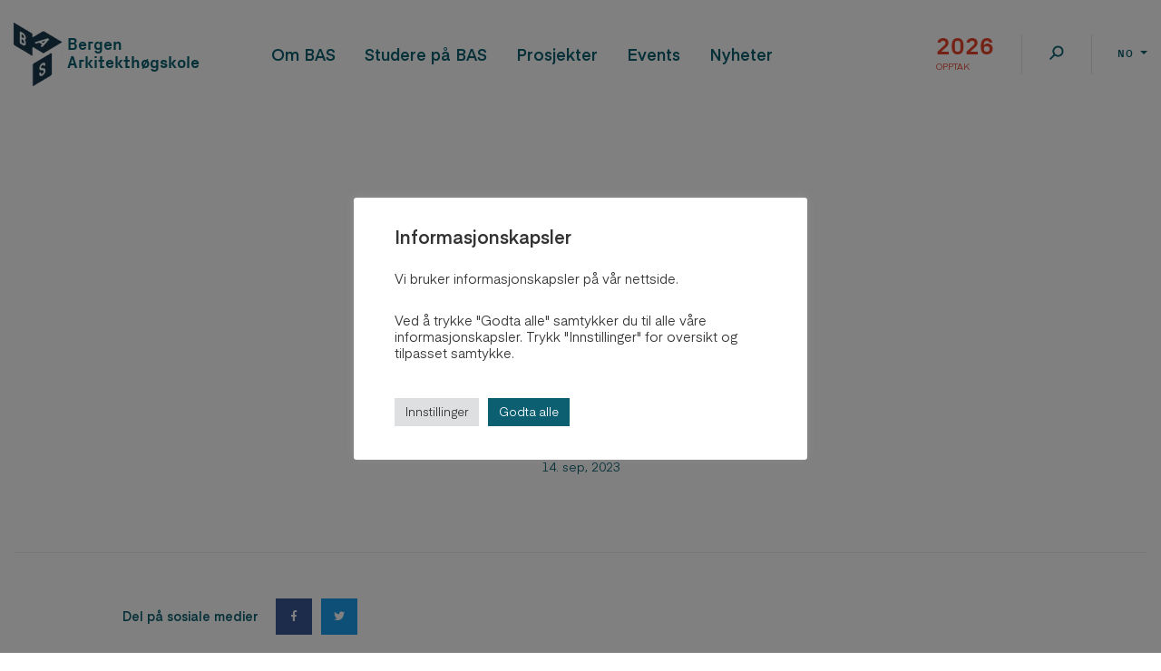

--- FILE ---
content_type: text/html; charset=UTF-8
request_url: https://bas.org/gallery/jinfeng-chen/
body_size: 9912
content:
<!doctype html>
<html lang="nb-NO" prefix="og: https://ogp.me/ns#">
    <head>
        <meta charset="UTF-8">
        <meta name="viewport" content="width=device-width, initial-scale=1">
        <link rel="profile" href="https://gmpg.org/xfn/11">   
        
<!-- Search Engine Optimization by Rank Math PRO - https://rankmath.com/ -->
<title>Jinfeng Chen - Bergen Arkitekthøgskole</title>
<meta name="robots" content="follow, index, max-snippet:-1, max-video-preview:-1, max-image-preview:large"/>
<link rel="canonical" href="https://bas.org/gallery/jinfeng-chen/" />
<meta property="og:locale" content="nb_NO" />
<meta property="og:type" content="article" />
<meta property="og:title" content="Jinfeng Chen - Bergen Arkitekthøgskole" />
<meta property="og:url" content="https://bas.org/gallery/jinfeng-chen/" />
<meta property="og:site_name" content="Bergen Arkitekthøgskole" />
<meta property="article:publisher" content="https://www.facebook.com/bergenarkitektskole" />
<meta name="twitter:card" content="summary_large_image" />
<meta name="twitter:title" content="Jinfeng Chen - Bergen Arkitekthøgskole" />
<meta name="twitter:site" content="@BASiBergen" />
<meta name="twitter:creator" content="@BASiBergen" />
<script type="application/ld+json" class="rank-math-schema-pro">{"@context":"https://schema.org","@graph":[{"@type":"BreadcrumbList","@id":"https://bas.org/gallery/jinfeng-chen/#breadcrumb","itemListElement":[{"@type":"ListItem","position":"1","item":{"@id":"https://bas.org","name":"Home"}},{"@type":"ListItem","position":"2","item":{"@id":"https://bas.org/gallery/","name":"Gallery"}},{"@type":"ListItem","position":"3","item":{"@id":"https://bas.org/gallery/jinfeng-chen/","name":"Jinfeng Chen"}}]}]}</script>
<!-- /Rank Math WordPress SEO plugin -->

<link rel='dns-prefetch' href='//cdn.jsdelivr.net' />
<link rel="alternate" type="application/rss+xml" title="Bergen Arkitekthøgskole &raquo; strøm" href="https://bas.org/feed/" />
<link rel="alternate" type="application/rss+xml" title="Bergen Arkitekthøgskole &raquo; kommentarstrøm" href="https://bas.org/comments/feed/" />
<style id='wp-img-auto-sizes-contain-inline-css'>
img:is([sizes=auto i],[sizes^="auto," i]){contain-intrinsic-size:3000px 1500px}
/*# sourceURL=wp-img-auto-sizes-contain-inline-css */
</style>
<link rel='stylesheet' id='formidable-css' href='https://bas.org/wp-content/plugins/formidable/css/formidableforms.css?ver=115847' media='all' />
<style id='classic-theme-styles-inline-css'>
/*! This file is auto-generated */
.wp-block-button__link{color:#fff;background-color:#32373c;border-radius:9999px;box-shadow:none;text-decoration:none;padding:calc(.667em + 2px) calc(1.333em + 2px);font-size:1.125em}.wp-block-file__button{background:#32373c;color:#fff;text-decoration:none}
/*# sourceURL=/wp-includes/css/classic-themes.min.css */
</style>
<link rel='stylesheet' id='cookie-law-info-css' href='https://bas.org/wp-content/plugins/cookie-law-info/legacy/public/css/cookie-law-info-public.css?ver=3.3.9.1' media='all' />
<link rel='stylesheet' id='cookie-law-info-gdpr-css' href='https://bas.org/wp-content/plugins/cookie-law-info/legacy/public/css/cookie-law-info-gdpr.css?ver=3.3.9.1' media='all' />
<link rel='stylesheet' id='bas-style-css' href='https://bas.org/wp-content/themes/bas/style.css?ver=6.9' media='all' />
<link rel='stylesheet' id='bas-bootstrap-style-css' href='https://bas.org/wp-content/themes/bas/dist/css/bootstrap.min.css?ver=6.9' media='all' />
<link rel='stylesheet' id='date-range-picker-style-css' href='https://cdn.jsdelivr.net/npm/daterangepicker/daterangepicker.css?ver=6.9' media='all' />
<link rel='stylesheet' id='bas-fontawesome-style-css' href='https://bas.org/wp-content/themes/bas/dist/css/fontawesome.min.css?ver=6.9' media='all' />
<link rel='stylesheet' id='bas-PxGrotesk-style-css' href='https://bas.org/wp-content/themes/bas/dist/css/PxGrotesk.css?ver=6.9' media='all' />
<link rel='stylesheet' id='bas-Eina02-style-css' href='https://bas.org/wp-content/themes/bas/dist/css/Eina02.css?ver=6.9' media='all' />
<link rel='stylesheet' id='bas-chosen-style-css' href='https://bas.org/wp-content/themes/bas/dist/css/chosen.css?ver=6.9' media='all' />
<link rel='stylesheet' id='bas-header-footer-style-css' href='https://bas.org/wp-content/themes/bas/dist/css/header-footer.css?ver=6.9' media='all' />
<link rel='stylesheet' id='bas-owl-style-css' href='https://bas.org/wp-content/themes/bas/dist/css/owl.carousel.min.css?ver=6.9' media='all' />
<link rel='stylesheet' id='bas-event-style-css' href='https://bas.org/wp-content/themes/bas/dist/css/event.css?ver=6.9' media='all' />
<link rel='stylesheet' id='bas-general-style-css' href='https://bas.org/wp-content/themes/bas/dist/css/general.css?ver=6.9' media='all' />
<link rel='stylesheet' id='bas-owl-theme-css' href='https://bas.org/wp-content/themes/bas/dist/css/owl.theme.default.css?ver=6.9' media='all' />
<link rel='stylesheet' id='bas-single-css' href='https://bas.org/wp-content/themes/bas/dist/css/single.css?ver=6.9' media='all' />
<script src="https://bas.org/wp-includes/js/jquery/jquery.min.js?ver=3.7.1" id="jquery-core-js"></script>
<script src="https://bas.org/wp-includes/js/jquery/jquery-migrate.min.js?ver=3.4.1" id="jquery-migrate-js"></script>
<script id="cookie-law-info-js-extra">
/* <![CDATA[ */
var Cli_Data = {"nn_cookie_ids":["sync_active","_ga","_gid","_gat_gtag_UA_184539531_1","vuid","player"],"cookielist":[],"non_necessary_cookies":{"functional":["sync_active","player"],"analytics":["_ga","_gid","_gat_gtag_UA_184539531_1","vuid"]},"ccpaEnabled":"","ccpaRegionBased":"","ccpaBarEnabled":"","strictlyEnabled":["necessary","obligatoire"],"ccpaType":"gdpr","js_blocking":"1","custom_integration":"","triggerDomRefresh":"","secure_cookies":""};
var cli_cookiebar_settings = {"animate_speed_hide":"500","animate_speed_show":"500","background":"#FFF","border":"#b1a6a6c2","border_on":"","button_1_button_colour":"#0b5f70","button_1_button_hover":"#094c5a","button_1_link_colour":"#fff","button_1_as_button":"1","button_1_new_win":"","button_2_button_colour":"#333","button_2_button_hover":"#292929","button_2_link_colour":"#444","button_2_as_button":"","button_2_hidebar":"","button_3_button_colour":"#dedfe0","button_3_button_hover":"#b2b2b3","button_3_link_colour":"#333333","button_3_as_button":"1","button_3_new_win":"","button_4_button_colour":"#dedfe0","button_4_button_hover":"#b2b2b3","button_4_link_colour":"#333333","button_4_as_button":"1","button_7_button_colour":"#0b5f70","button_7_button_hover":"#094c5a","button_7_link_colour":"#fff","button_7_as_button":"1","button_7_new_win":"","font_family":"inherit","header_fix":"","notify_animate_hide":"1","notify_animate_show":"","notify_div_id":"#cookie-law-info-bar","notify_position_horizontal":"right","notify_position_vertical":"bottom","scroll_close":"","scroll_close_reload":"","accept_close_reload":"","reject_close_reload":"","showagain_tab":"","showagain_background":"#fff","showagain_border":"#000","showagain_div_id":"#cookie-law-info-again","showagain_x_position":"100px","text":"#333333","show_once_yn":"","show_once":"10000","logging_on":"","as_popup":"","popup_overlay":"1","bar_heading_text":"","cookie_bar_as":"popup","popup_showagain_position":"bottom-right","widget_position":"left"};
var log_object = {"ajax_url":"https://bas.org/wp-admin/admin-ajax.php"};
//# sourceURL=cookie-law-info-js-extra
/* ]]> */
</script>
<script src="https://bas.org/wp-content/plugins/cookie-law-info/legacy/public/js/cookie-law-info-public.js?ver=3.3.9.1" id="cookie-law-info-js"></script>
<script src="https://bas.org/wp-content/themes/bas/dist/js/jquery.min.js?ver=6.9" id="bas-jquery-js"></script>
<script src="https://bas.org/wp-content/themes/bas/dist/js/popper.min.js?ver=6.9" id="bas-popper-js"></script>
<script src="https://bas.org/wp-content/themes/bas/dist/js/chosen.js?ver=6.9" id="bas-chosen-js-js"></script>
<script src="https://bas.org/wp-content/themes/bas/dist/js/owl.carousel.min.js?ver=6.9" id="bas-owl-js-js"></script>
<script id="bas-scripts-js-extra">
/* <![CDATA[ */
var bas = {"sub_menu_text":"Select other Page","show_more":"Les mer","show_less":"Vis mindre"};
//# sourceURL=bas-scripts-js-extra
/* ]]> */
</script>
<script src="https://bas.org/wp-content/themes/bas/dist/js/scripts.js?ver=6.9" id="bas-scripts-js"></script>
<meta name="generator" content="WPML ver:4.8.6 stt:1,38;" />
<script type="text/plain" data-cli-class="cli-blocker-script"  data-cli-script-type="analytics" data-cli-block="true"  data-cli-element-position="head" async src="https://www.googletagmanager.com/gtag/js?id=G-7JW7G64P69"></script>
<script type="text/plain" data-cli-class="cli-blocker-script"  data-cli-script-type="analytics" data-cli-block="true"  data-cli-element-position="head">
  window.dataLayer = window.dataLayer || [];
  function gtag(){dataLayer.push(arguments);}
  gtag('js', new Date());

  gtag('config', 'G-7JW7G64P69');
</script><style>
    html {
      touch-action: manipulation;
    }
  </style><script>document.documentElement.className += " js";</script>

           <meta property="og:url" content="https%3A%2F%2Fbas.org%2Fgallery%2Fjinfeng-chen%2F">
           <meta property="og:image" content="https://bas.org/wp-content/themes/bas/dist/images/logo_desktop.png">
		   
                        			<meta property="og:title" content="Jinfeng Chen">
			 
		   <meta property="og:description" content="">
           <link rel="icon" href="https://bas.org/wp-content/uploads/2019/11/logo_desktop.png" sizes="32x32" />
<link rel="icon" href="https://bas.org/wp-content/uploads/2019/11/logo_desktop.png" sizes="192x192" />
<link rel="apple-touch-icon" href="https://bas.org/wp-content/uploads/2019/11/logo_desktop.png" />
<meta name="msapplication-TileImage" content="https://bas.org/wp-content/uploads/2019/11/logo_desktop.png" />
		<style id="wp-custom-css">
			.news-items .news-item .news-date {
	padding: 0 0 10px;
}
#main .div-counter.has-2-columns .wp-block-column:last-child {
	margin-top: 0;
}
.owl-carousel .owl-nav button.owl-next, .owl-carousel .owl-nav button.owl-prev {
    background: none;
    border: none;
}		</style>
		    <style id='global-styles-inline-css'>
:root{--wp--preset--aspect-ratio--square: 1;--wp--preset--aspect-ratio--4-3: 4/3;--wp--preset--aspect-ratio--3-4: 3/4;--wp--preset--aspect-ratio--3-2: 3/2;--wp--preset--aspect-ratio--2-3: 2/3;--wp--preset--aspect-ratio--16-9: 16/9;--wp--preset--aspect-ratio--9-16: 9/16;--wp--preset--color--black: #000000;--wp--preset--color--cyan-bluish-gray: #abb8c3;--wp--preset--color--white: #ffffff;--wp--preset--color--pale-pink: #f78da7;--wp--preset--color--vivid-red: #cf2e2e;--wp--preset--color--luminous-vivid-orange: #ff6900;--wp--preset--color--luminous-vivid-amber: #fcb900;--wp--preset--color--light-green-cyan: #7bdcb5;--wp--preset--color--vivid-green-cyan: #00d084;--wp--preset--color--pale-cyan-blue: #8ed1fc;--wp--preset--color--vivid-cyan-blue: #0693e3;--wp--preset--color--vivid-purple: #9b51e0;--wp--preset--gradient--vivid-cyan-blue-to-vivid-purple: linear-gradient(135deg,rgb(6,147,227) 0%,rgb(155,81,224) 100%);--wp--preset--gradient--light-green-cyan-to-vivid-green-cyan: linear-gradient(135deg,rgb(122,220,180) 0%,rgb(0,208,130) 100%);--wp--preset--gradient--luminous-vivid-amber-to-luminous-vivid-orange: linear-gradient(135deg,rgb(252,185,0) 0%,rgb(255,105,0) 100%);--wp--preset--gradient--luminous-vivid-orange-to-vivid-red: linear-gradient(135deg,rgb(255,105,0) 0%,rgb(207,46,46) 100%);--wp--preset--gradient--very-light-gray-to-cyan-bluish-gray: linear-gradient(135deg,rgb(238,238,238) 0%,rgb(169,184,195) 100%);--wp--preset--gradient--cool-to-warm-spectrum: linear-gradient(135deg,rgb(74,234,220) 0%,rgb(151,120,209) 20%,rgb(207,42,186) 40%,rgb(238,44,130) 60%,rgb(251,105,98) 80%,rgb(254,248,76) 100%);--wp--preset--gradient--blush-light-purple: linear-gradient(135deg,rgb(255,206,236) 0%,rgb(152,150,240) 100%);--wp--preset--gradient--blush-bordeaux: linear-gradient(135deg,rgb(254,205,165) 0%,rgb(254,45,45) 50%,rgb(107,0,62) 100%);--wp--preset--gradient--luminous-dusk: linear-gradient(135deg,rgb(255,203,112) 0%,rgb(199,81,192) 50%,rgb(65,88,208) 100%);--wp--preset--gradient--pale-ocean: linear-gradient(135deg,rgb(255,245,203) 0%,rgb(182,227,212) 50%,rgb(51,167,181) 100%);--wp--preset--gradient--electric-grass: linear-gradient(135deg,rgb(202,248,128) 0%,rgb(113,206,126) 100%);--wp--preset--gradient--midnight: linear-gradient(135deg,rgb(2,3,129) 0%,rgb(40,116,252) 100%);--wp--preset--font-size--small: 13px;--wp--preset--font-size--medium: 20px;--wp--preset--font-size--large: 36px;--wp--preset--font-size--x-large: 42px;--wp--preset--spacing--20: 0.44rem;--wp--preset--spacing--30: 0.67rem;--wp--preset--spacing--40: 1rem;--wp--preset--spacing--50: 1.5rem;--wp--preset--spacing--60: 2.25rem;--wp--preset--spacing--70: 3.38rem;--wp--preset--spacing--80: 5.06rem;--wp--preset--shadow--natural: 6px 6px 9px rgba(0, 0, 0, 0.2);--wp--preset--shadow--deep: 12px 12px 50px rgba(0, 0, 0, 0.4);--wp--preset--shadow--sharp: 6px 6px 0px rgba(0, 0, 0, 0.2);--wp--preset--shadow--outlined: 6px 6px 0px -3px rgb(255, 255, 255), 6px 6px rgb(0, 0, 0);--wp--preset--shadow--crisp: 6px 6px 0px rgb(0, 0, 0);}:where(.is-layout-flex){gap: 0.5em;}:where(.is-layout-grid){gap: 0.5em;}body .is-layout-flex{display: flex;}.is-layout-flex{flex-wrap: wrap;align-items: center;}.is-layout-flex > :is(*, div){margin: 0;}body .is-layout-grid{display: grid;}.is-layout-grid > :is(*, div){margin: 0;}:where(.wp-block-columns.is-layout-flex){gap: 2em;}:where(.wp-block-columns.is-layout-grid){gap: 2em;}:where(.wp-block-post-template.is-layout-flex){gap: 1.25em;}:where(.wp-block-post-template.is-layout-grid){gap: 1.25em;}.has-black-color{color: var(--wp--preset--color--black) !important;}.has-cyan-bluish-gray-color{color: var(--wp--preset--color--cyan-bluish-gray) !important;}.has-white-color{color: var(--wp--preset--color--white) !important;}.has-pale-pink-color{color: var(--wp--preset--color--pale-pink) !important;}.has-vivid-red-color{color: var(--wp--preset--color--vivid-red) !important;}.has-luminous-vivid-orange-color{color: var(--wp--preset--color--luminous-vivid-orange) !important;}.has-luminous-vivid-amber-color{color: var(--wp--preset--color--luminous-vivid-amber) !important;}.has-light-green-cyan-color{color: var(--wp--preset--color--light-green-cyan) !important;}.has-vivid-green-cyan-color{color: var(--wp--preset--color--vivid-green-cyan) !important;}.has-pale-cyan-blue-color{color: var(--wp--preset--color--pale-cyan-blue) !important;}.has-vivid-cyan-blue-color{color: var(--wp--preset--color--vivid-cyan-blue) !important;}.has-vivid-purple-color{color: var(--wp--preset--color--vivid-purple) !important;}.has-black-background-color{background-color: var(--wp--preset--color--black) !important;}.has-cyan-bluish-gray-background-color{background-color: var(--wp--preset--color--cyan-bluish-gray) !important;}.has-white-background-color{background-color: var(--wp--preset--color--white) !important;}.has-pale-pink-background-color{background-color: var(--wp--preset--color--pale-pink) !important;}.has-vivid-red-background-color{background-color: var(--wp--preset--color--vivid-red) !important;}.has-luminous-vivid-orange-background-color{background-color: var(--wp--preset--color--luminous-vivid-orange) !important;}.has-luminous-vivid-amber-background-color{background-color: var(--wp--preset--color--luminous-vivid-amber) !important;}.has-light-green-cyan-background-color{background-color: var(--wp--preset--color--light-green-cyan) !important;}.has-vivid-green-cyan-background-color{background-color: var(--wp--preset--color--vivid-green-cyan) !important;}.has-pale-cyan-blue-background-color{background-color: var(--wp--preset--color--pale-cyan-blue) !important;}.has-vivid-cyan-blue-background-color{background-color: var(--wp--preset--color--vivid-cyan-blue) !important;}.has-vivid-purple-background-color{background-color: var(--wp--preset--color--vivid-purple) !important;}.has-black-border-color{border-color: var(--wp--preset--color--black) !important;}.has-cyan-bluish-gray-border-color{border-color: var(--wp--preset--color--cyan-bluish-gray) !important;}.has-white-border-color{border-color: var(--wp--preset--color--white) !important;}.has-pale-pink-border-color{border-color: var(--wp--preset--color--pale-pink) !important;}.has-vivid-red-border-color{border-color: var(--wp--preset--color--vivid-red) !important;}.has-luminous-vivid-orange-border-color{border-color: var(--wp--preset--color--luminous-vivid-orange) !important;}.has-luminous-vivid-amber-border-color{border-color: var(--wp--preset--color--luminous-vivid-amber) !important;}.has-light-green-cyan-border-color{border-color: var(--wp--preset--color--light-green-cyan) !important;}.has-vivid-green-cyan-border-color{border-color: var(--wp--preset--color--vivid-green-cyan) !important;}.has-pale-cyan-blue-border-color{border-color: var(--wp--preset--color--pale-cyan-blue) !important;}.has-vivid-cyan-blue-border-color{border-color: var(--wp--preset--color--vivid-cyan-blue) !important;}.has-vivid-purple-border-color{border-color: var(--wp--preset--color--vivid-purple) !important;}.has-vivid-cyan-blue-to-vivid-purple-gradient-background{background: var(--wp--preset--gradient--vivid-cyan-blue-to-vivid-purple) !important;}.has-light-green-cyan-to-vivid-green-cyan-gradient-background{background: var(--wp--preset--gradient--light-green-cyan-to-vivid-green-cyan) !important;}.has-luminous-vivid-amber-to-luminous-vivid-orange-gradient-background{background: var(--wp--preset--gradient--luminous-vivid-amber-to-luminous-vivid-orange) !important;}.has-luminous-vivid-orange-to-vivid-red-gradient-background{background: var(--wp--preset--gradient--luminous-vivid-orange-to-vivid-red) !important;}.has-very-light-gray-to-cyan-bluish-gray-gradient-background{background: var(--wp--preset--gradient--very-light-gray-to-cyan-bluish-gray) !important;}.has-cool-to-warm-spectrum-gradient-background{background: var(--wp--preset--gradient--cool-to-warm-spectrum) !important;}.has-blush-light-purple-gradient-background{background: var(--wp--preset--gradient--blush-light-purple) !important;}.has-blush-bordeaux-gradient-background{background: var(--wp--preset--gradient--blush-bordeaux) !important;}.has-luminous-dusk-gradient-background{background: var(--wp--preset--gradient--luminous-dusk) !important;}.has-pale-ocean-gradient-background{background: var(--wp--preset--gradient--pale-ocean) !important;}.has-electric-grass-gradient-background{background: var(--wp--preset--gradient--electric-grass) !important;}.has-midnight-gradient-background{background: var(--wp--preset--gradient--midnight) !important;}.has-small-font-size{font-size: var(--wp--preset--font-size--small) !important;}.has-medium-font-size{font-size: var(--wp--preset--font-size--medium) !important;}.has-large-font-size{font-size: var(--wp--preset--font-size--large) !important;}.has-x-large-font-size{font-size: var(--wp--preset--font-size--x-large) !important;}
/*# sourceURL=global-styles-inline-css */
</style>
</head>

    <body class="wp-singular gallery-template-default single single-gallery postid-20866 wp-custom-logo wp-theme-bas">
        <div id="page" class="site">

            <header id="masthead" class="site-header">
                <div class="popup-overlay"></div>
                <div class="container">
                    <nav class="navbar navbar-expand-lg p-0">
                        <div class="navbar-brand">
                            <a href="https://bas.org/" class="custom-logo-link" rel="home"><picture class="custom-logo" decoding="async">
<source type="image/webp" srcset="https://bas.org/wp-content/uploads/2019/11/logo_desktop.png.webp"/>
<img width="66" height="70" src="https://bas.org/wp-content/uploads/2019/11/logo_desktop.png" alt="Bergen Arkitekthøgskole" decoding="async"/>
</picture>
</a>                                <p class="site-title"><a href="https://bas.org/" rel="home">Bergen Arkitekthøgskole</a></p>
                            <!-- .site-branding -->
                        </div>
                        <div class="navbar-text d-flex d-lg-none flex-wrap">
                            <div class="quick-search">
                                <button type="button" name="button" class="btn btn-link search-btn">
                                    <img src="https://bas.org/wp-content/themes/bas/dist/images/search_icon-blue.png" class="blue-icon" alt="">
                                    <img src="https://bas.org/wp-content/themes/bas/dist/images/search_icon.png" class="light-icon" alt="">
                                </button>
                                <button type="button" name="button" class="btn btn-link close-search">
                                    <img src="https://bas.org/wp-content/themes/bas/dist/images/remove.png" alt="close-search">
                                </button>
                            </div>
                            <button class="navbar-toggler" type="button" data-toggle="collapse" data-target="#navbarSupportedContent" aria-controls="navbarSupportedContent" aria-expanded="false" aria-label="Toggle navigation">
                                <img src="https://bas.org/wp-content/themes/bas/dist/images/menu-icon-blue.png" class="menu-icon" alt="menu icon">
                                <img src="https://bas.org/wp-content/themes/bas/dist/images/menu-icon.png" class="light-icon" alt="menu icon"> 
                                <img src="https://bas.org/wp-content/themes/bas/dist/images/close-icon.png" class="close-icon" alt="">
                            </button>
                        </div>
                        <div class="collapse navbar-collapse" id="navbarSupportedContent">
                            <ul class="navbar-nav mx-auto">
                                <li id="menu-item-1587" class="item-has-child menu-item menu-item-type-custom menu-item-object-custom menu-item-has-children menu-item-1587"><a>Om BAS</a>
<ul class="sub-menu">
	<li id="menu-item-25088" class="sub-menu-title menu-item menu-item-type-custom menu-item-object-custom menu-item-25088"><a>Om BAS</a></li>
	<li id="menu-item-25092" class="menu-item menu-item-type-post_type menu-item-object-page menu-item-25092"><a href="https://bas.org/grunnlag-og-strategi/">Grunnlag &#038; Open Form</a></li>
	<li id="menu-item-25094" class="menu-item menu-item-type-post_type menu-item-object-page menu-item-25094"><a href="https://bas.org/organisasjon/">Organisasjon</a></li>
	<li id="menu-item-25091" class="menu-item menu-item-type-post_type menu-item-object-page menu-item-25091"><a href="https://bas.org/folk-pa-bas/">Folk på BAS</a></li>
	<li id="menu-item-25090" class="menu-item menu-item-type-post_type menu-item-object-page menu-item-25090"><a href="https://bas.org/bygningen/">Bygningen</a></li>
	<li id="menu-item-25089" class="menu-item menu-item-type-post_type menu-item-object-page menu-item-25089"><a href="https://bas.org/bibliotek/">Bibliotek</a></li>
	<li id="menu-item-25095" class="menu-item menu-item-type-post_type menu-item-object-page menu-item-25095"><a href="https://bas.org/samarbeid/">Samarbeid</a></li>
	<li id="menu-item-25093" class="menu-item menu-item-type-post_type menu-item-object-page menu-item-25093"><a href="https://bas.org/kontakt-oss/">Kontakt oss</a></li>
</ul>
</li>
<li id="menu-item-1597" class="item-has-child menu-item menu-item-type-custom menu-item-object-custom menu-item-has-children menu-item-1597"><a>Studere på BAS</a>
<ul class="sub-menu">
	<li id="menu-item-1598" class="sub-menu-title menu-item menu-item-type-custom menu-item-object-custom menu-item-1598"><a href="#">Studere på BAS</a></li>
	<li id="menu-item-1599" class="menu-item menu-item-type-post_type menu-item-object-page menu-item-1599"><a href="https://bas.org/master-i-arkitektur/">Master i Arkitektur</a></li>
	<li id="menu-item-1602" class="menu-item menu-item-type-post_type menu-item-object-page menu-item-1602"><a href="https://bas.org/student-pa-bas/">Studentliv</a></li>
	<li id="menu-item-1605" class="menu-item menu-item-type-post_type menu-item-object-page menu-item-1605"><a href="https://bas.org/helse-miljo-sikkerhet/">Beredskap, HMS</a></li>
	<li id="menu-item-1603" class="menu-item menu-item-type-post_type menu-item-object-page menu-item-1603"><a href="https://bas.org/opptak/">Opptak</a></li>
	<li id="menu-item-1600" class="menu-item menu-item-type-post_type menu-item-object-page menu-item-1600"><a href="https://bas.org/utveksling/">Utveksling</a></li>
	<li id="menu-item-12920" class="menu-item menu-item-type-post_type menu-item-object-page menu-item-12920"><a href="https://bas.org/praksis/">Praksis</a></li>
</ul>
</li>
<li id="menu-item-2269" class="menu-item menu-item-type-post_type menu-item-object-page menu-item-2269"><a href="https://bas.org/prosjekter/">Prosjekter</a></li>
<li id="menu-item-3305" class="menu-item menu-item-type-post_type_archive menu-item-object-event menu-item-3305"><a href="https://bas.org/event/">Events</a></li>
<li id="menu-item-1606" class="menu-item menu-item-type-post_type menu-item-object-page menu-item-1606"><a href="https://bas.org/nyheter/">Nyheter</a></li>
                            </ul>
                            <div class="navbar-text d-flex flex-wrap my-2 my-lg-0">
                                                                    <div class="year-text">
                                        <a href="/opptak">
                                            <strong class="year">2026</strong><span class="text">opptak</span>
                                        </a>
                                    </div>
                                                                <div class="line-divider d-none d-lg-block"></div>
                                <div class="quick-search d-none d-lg-block">
                                    <button type="button" name="button" class="btn btn-link search-btn">
                                        <img src="https://bas.org/wp-content/themes/bas/dist/images/search_icon-blue.png" class="main-icon" alt="">
                                        <img src="https://bas.org/wp-content/themes/bas/dist/images/search_icon-red.png" class="hover-icon" alt="">
                                        <img src="https://bas.org/wp-content/themes/bas/dist/images/search_icon.png" class="light-icon" alt="">
                                    </button>
                                    <button type="button" name="button" class="btn btn-link close-search">
                                        <img src="https://bas.org/wp-content/themes/bas/dist/images/remove.png" alt="close-search">
                                    </button>
                                </div>
                                <div class="line-divider d-none d-lg-block"></div>
                                <div class="dropdown">
                                    <button class="btn btn-link dropdown-toggle" type="button" id="dropdownMenuButton" data-toggle="dropdown" aria-haspopup="true" aria-expanded="false">
                                        no                                    </button>
                                                                    </div>
                            </div>
                        </div>

                        <div class="search-popup">
  
  <div class="container">
    <div class="d-flex flex-wrap justify-content-between search-form-container">
        <form class="form-search-popup" data-lang="no" action="https://bas.org">
            <button type="button" name="button" class="btn btn-link search-btn">
                <img src="https://bas.org/wp-content/themes/bas/dist/images/search_icon.png" class="" alt="">
            </button>
            <input type="text" class="search-input" id="dLabel" placeholder="Søk..." name="s" value="" autocomplete="off" autocapitalize="none" spellcheck="false">
                <div class="dropdown-menu search-result" aria-labelledby="dLabel">
                    <!--load search result by ajax-->
                </div>
            
            <a href="#" class="search-clear">
                <span class="clear">tøm</span>
              <img src="https://bas.org/wp-content/themes/bas/dist/images/clear-icon.png" alt="clear-search">
            </a>
        </form>
        <div class="massage d-none"></div>
    </div>
  </div>
</div>
                    </nav>
                </div>
            </header><!-- #masthead -->

            <div id="content" class="site-content">

<div id="primary" class="content-area single-news">
    <main id="main" class="site-main">
        <article id="post-20866" class="post-20866 gallery type-gallery status-publish hentry">
            <div class="container">
                <div class="btn-back-container text-center">

                    <a href="https://bas.org/nyheter/" class="btn-back"><i class='far fa-long-arrow-alt-left'></i> Tilbake til aktuelt</a>
                </div>
                <div class="post-content-container">
                    <div class="custom-space">
                        <h1 class="entry-title text-center">
                            Jinfeng Chen                        </h1>
                                                <div class="post-date text-center"> 14. sep, 2023 </div>

                        

                        <div class="post-content">
                                                    </div>
                    </div>
                    <div class="divider"></div>
                    <div class="custom-space">
    <div class="social-share d-flex flex-wrap align-items-center">
        <span>Del på sosiale medier</span>
        <ul class="nav social-media">

                        <li class = "nav-item facebook">
                <meta property = "og:url" content = "https://bas.org/gallery/jinfeng-chen/">
                <meta property = "og:title" content = "Jinfeng+Chen">
                <meta property = "og:description" content = "">
                <meta property = "fb:admins" content = "">
                <meta property="og:image"  content="https%3A%2F%2Fbas.org%2Fwp-content%2Fthemes%2Fbas%2Fdist%2Fimages%2FBas-default.jpg" />
                <a class = "nav-link facebook" href = "http://www.facebook.com/sharer.php?u=https%3A%2F%2Fbas.org%2Fgallery%2Fjinfeng-chen%2F" onclick = "window.open(this.href, 'facebookwindow', 'left=20,top=20,width=600,height=700,toolbar=0,resizable=1');
                        return false;"><i class = "fab fa-facebook-f"></i></a>
            </li>     
            <li class = "nav-item twitter">
                <a class = "nav-link twitter" href = "https://twitter.com/intent/tweet?text=Jinfeng+Chen+https%3A%2F%2Fbas.org%2Fgallery%2Fjinfeng-chen%2F" onclick = "javascript:window.open(this.href, '', 'menubar=no, toolbar=no,resizable=yes,scrollbars=yes,height=600,width=600');
                        return false;"><i class = "fab fa-twitter"></i></a>
            </li>
        </ul>
    </div>
</div>                    <div class="divider"></div>
                    <div class="related-news">
                        <h2 class="text-center">Relaterte innlegg</h2>
                        <div class="custom-container">
                            <div class="row news-items">
                                                            </div>
                        </div>
                    </div>
                </div>
            </div>

        </article><!-- #post-20866 -->
        
    </main>
</div>

</div><!-- #content -->

<footer id="colophon" class="site-footer">
    <div class="container">
        <div class="row">
            <div class="col-lg-10 custom-padding">
                <div class="site-info row">
                    <div class="col">
                        <div class="footer-brand">
                            <a href="https://bas.org" class="custom-logo-link" rel="home">
                                <img width="66" height="70" src="https://bas.org/wp-content/themes/bas/dist/images/logo_white_footer.png" class="custom-logo" alt="Bergen Arkitekthøgskole">
                            </a>
                            <p class="site-title">
                                <a href="https://bas.org" rel="home"> Bergen Arkitekthøgskole</a>
                            </p>
                            <!-- .site-branding -->
                        </div>
                    </div>
                    
                        <div class="col col-xl-3">
                            <h6 class="widget-title">Besøk oss</h6>
                            <p>Sandviksboder 59-61a
5035 Bergen</p>
                        </div>
                                        
                        <div class="col">
                            <h6 class="widget-title">Send post</h6>
                            <p>Postboks 39
5841 Bergen</p>
                        </div>
                                        
                        <div class="col">
                            <h6 class="widget-title">Telefon</h6>
                            <p>
                                <a href="tel:+4755363880">+47 55 36 38 80</a>
                            </p>
                        </div>
                                        
                        <div class="col">
                            <h6 class="widget-title">E-post</h6>
                            <p>
                                <a href="adm@bas.org">adm@bas.org</a>
                            </p>
                        </div>
                                    </div>
                <div class="site-social-momentor d-flex flex-wrap justify-content-between">
                    <ul class="nav social-media">
                                                    <li class="nav-item">
                                <a class="nav-link" href="https://www.facebook.com/bergenarkitektskole" target="_blank">
                                    <i class="fab fa-facebook-f"></i>
                                </a>
                            </li>
                                                                            <li class="nav-item">
                                <a class="nav-link" href="https://twitter.com/BASiBergen" target="_blank">
                                    <svg xmlns="http://www.w3.org/2000/svg" height="12" width="12" viewBox="0 0 512 512"><path fill="#0b5f70" d="M389.2 48h70.6L305.6 224.2 487 464H345L233.7 318.6 106.5 464H35.8L200.7 275.5 26.8 48H172.4L272.9 180.9 389.2 48zM364.4 421.8h39.1L151.1 88h-42L364.4 421.8z"/></svg>
                                </a>
                            </li>
                        						                            <li class="nav-item">
                                <a class="nav-link" href="https://www.instagram.com/bergenschoolofarchitecture/" target="_blank">
                                    <i class="fab fa-instagram"></i>
                                </a>
                            </li>
                                            </ul>
                    <div class="mementor-logo">
                        <a href="https://mementor.no/tjenester/webdesign/" title="Webdesign og driftsavtale fra Mementor AS" target="_blank"  rel="nofollow" >
							<img class="svg" src="https://bas.org/wp-content/themes/bas/dist/images/logo_white_color.svg" alt="Mementor AS - Logo">
						</a>
                    </div>
                </div>
                <div class="site-privacy d-flex flex-wrap justify-content-between">
                    <p>
                        Bergen Arkitekthøgskole © 2026 - Alle rettigheter reservert                    </p>
                    <!--// if current is privacy policy to be active-->
                    <a href="https://bas.org/personvern/"> Personvern</a>
                </div>
            </div>
            <div class="col-lg-2 custom-style">
                <div class="custom-style-bg">
                    <a href="#masthead" class="go-up">
                        <img src="https://bas.org/wp-content/themes/bas/dist/images/arrow.png" class="current" alt="">
                        <img src="https://bas.org/wp-content/themes/bas/dist/images/arrow-white.png" class="hover" alt="">
                    </a>
                    <!-- <h6></h6> -->
                    <ul class="nav quick-nav">
                        <li id="menu-item-6952" class="menu-item menu-item-type-post_type menu-item-object-page menu-item-6952"><a href="https://bas.org/grunnlag-og-strategi/">Om BAS</a></li>
<li id="menu-item-6951" class="menu-item menu-item-type-post_type menu-item-object-page menu-item-6951"><a href="https://bas.org/master-i-arkitektur/">Studere på BAS</a></li>
<li id="menu-item-2270" class="menu-item menu-item-type-post_type menu-item-object-page menu-item-2270"><a href="https://bas.org/prosjekter/">Prosjekter</a></li>
<li id="menu-item-1610" class="menu-item menu-item-type-post_type_archive menu-item-object-event menu-item-1610"><a href="https://bas.org/event/">Events</a></li>
<li id="menu-item-1609" class="menu-item menu-item-type-post_type menu-item-object-page menu-item-1609"><a href="https://bas.org/nyheter/">Nyheter</a></li>
                    </ul>
                </div>
            </div>
        </div>
    </div><!-- .site-info -->
</footer><!-- #colophon -->
</div><!-- #page -->


<script type="speculationrules">
{"prefetch":[{"source":"document","where":{"and":[{"href_matches":"/*"},{"not":{"href_matches":["/wp-*.php","/wp-admin/*","/wp-content/uploads/*","/wp-content/*","/wp-content/plugins/*","/wp-content/themes/bas/*","/*\\?(.+)"]}},{"not":{"selector_matches":"a[rel~=\"nofollow\"]"}},{"not":{"selector_matches":".no-prefetch, .no-prefetch a"}}]},"eagerness":"conservative"}]}
</script>
<!--googleoff: all--><div id="cookie-law-info-bar" data-nosnippet="true"><span><div class="cli-bar-container cli-style-v2"><div class="cli-bar-message"><span class="cookie-consent-title">Informasjonskapsler</span><br />
Vi bruker informasjonskapsler på vår nettside.<br />
Ved å trykke "Godta alle" samtykker du til alle våre informasjonskapsler. Trykk "Innstillinger" for oversikt og tilpasset samtykke.<br />
</div><div class="cli-bar-btn_container"><a role='button' class="medium cli-plugin-button cli-plugin-main-button cli_settings_button" style="margin:0px 5px 0px 0px">Innstillinger</a><a id="wt-cli-accept-all-btn" role='button' data-cli_action="accept_all" class="wt-cli-element medium cli-plugin-button wt-cli-accept-all-btn cookie_action_close_header cli_action_button">Godta alle</a></div></div></span></div><div id="cookie-law-info-again" data-nosnippet="true"><span id="cookie_hdr_showagain">Manage consent</span></div><div class="cli-modal" data-nosnippet="true" id="cliSettingsPopup" tabindex="-1" role="dialog" aria-labelledby="cliSettingsPopup" aria-hidden="true">
  <div class="cli-modal-dialog" role="document">
	<div class="cli-modal-content cli-bar-popup">
		  <button type="button" class="cli-modal-close" id="cliModalClose">
			<svg class="" viewBox="0 0 24 24"><path d="M19 6.41l-1.41-1.41-5.59 5.59-5.59-5.59-1.41 1.41 5.59 5.59-5.59 5.59 1.41 1.41 5.59-5.59 5.59 5.59 1.41-1.41-5.59-5.59z"></path><path d="M0 0h24v24h-24z" fill="none"></path></svg>
			<span class="wt-cli-sr-only">Lukk</span>
		  </button>
		  <div class="cli-modal-body">
			<div class="cli-container-fluid cli-tab-container">
	<div class="cli-row">
		<div class="cli-col-12 cli-align-items-stretch cli-px-0">
			<div class="cli-privacy-overview">
				<h4>Oversikt</h4>				<div class="cli-privacy-content">
					<div class="cli-privacy-content-text">Denne nettsiden bruker informasjonskapsler for å forbedre brukerens opplevelse. Av disse er informasjonskapslene som anses som nødvendige lagret i nettleseren din, da de trengs for at nettsiden skal fungere som normalt.<br />
Vi bruker også informasjonskapsler fra tredjeparter som blant annet støtter annen funksjonalitet ved nettsiden og hjelper oss å forstå hvordan nettsiden brukes. Disse lagres kun ved gitt samtykke. Dersom du velger disse bort kan dette påvirke brukeropplevelsen.</div>
				</div>
				<a class="cli-privacy-readmore" aria-label="Vis mer" role="button" data-readmore-text="Vis mer" data-readless-text="Vis mindre"></a>			</div>
		</div>
		<div class="cli-col-12 cli-align-items-stretch cli-px-0 cli-tab-section-container">
												<div class="cli-tab-section">
						<div class="cli-tab-header">
							<a role="button" tabindex="0" class="cli-nav-link cli-settings-mobile" data-target="necessary" data-toggle="cli-toggle-tab">
								Nødvendige							</a>
															<div class="wt-cli-necessary-checkbox">
									<input type="checkbox" class="cli-user-preference-checkbox"  id="wt-cli-checkbox-necessary" data-id="checkbox-necessary" checked="checked"  />
									<label class="form-check-label" for="wt-cli-checkbox-necessary">Nødvendige</label>
								</div>
								<span class="cli-necessary-caption">Alltid på</span>
													</div>
						<div class="cli-tab-content">
							<div class="cli-tab-pane cli-fade" data-id="necessary">
								<div class="wt-cli-cookie-description">
									Nødvendige informasjonskapsler er essensielle for at nettsiden skal fungere. De gjelder grunnleggende funksjonalitet og sikkerhet, og informasjon lagres anonymt.								</div>
							</div>
						</div>
					</div>
																	<div class="cli-tab-section">
						<div class="cli-tab-header">
							<a role="button" tabindex="0" class="cli-nav-link cli-settings-mobile" data-target="functional" data-toggle="cli-toggle-tab">
								Funksjonelle							</a>
															<div class="cli-switch">
									<input type="checkbox" id="wt-cli-checkbox-functional" class="cli-user-preference-checkbox"  data-id="checkbox-functional" />
									<label for="wt-cli-checkbox-functional" class="cli-slider" data-cli-enable="På" data-cli-disable="Av"><span class="wt-cli-sr-only">Funksjonelle</span></label>
								</div>
													</div>
						<div class="cli-tab-content">
							<div class="cli-tab-pane cli-fade" data-id="functional">
								<div class="wt-cli-cookie-description">
									Funksjonelle informasjonskapsler brukes til å støtte funksjonalitet på nettsiden, som for eksempel å huske preferanser i en videospiller. Å skru av støtte for funksjonelle informasjonskapsler kan påvirke din brukeropplevelse på nettsiden.								</div>
							</div>
						</div>
					</div>
																	<div class="cli-tab-section">
						<div class="cli-tab-header">
							<a role="button" tabindex="0" class="cli-nav-link cli-settings-mobile" data-target="analytics" data-toggle="cli-toggle-tab">
								Statistikk							</a>
															<div class="cli-switch">
									<input type="checkbox" id="wt-cli-checkbox-analytics" class="cli-user-preference-checkbox"  data-id="checkbox-analytics" />
									<label for="wt-cli-checkbox-analytics" class="cli-slider" data-cli-enable="På" data-cli-disable="Av"><span class="wt-cli-sr-only">Statistikk</span></label>
								</div>
													</div>
						<div class="cli-tab-content">
							<div class="cli-tab-pane cli-fade" data-id="analytics">
								<div class="wt-cli-cookie-description">
									Disse informasjonskapslene samler data som brukes til å forstå brukernes interaksjon med nettsiden. De samler statistikk på ting som antall besøkende, besøks varighet og hvor besøkene kommer fra.								</div>
							</div>
						</div>
					</div>
										</div>
	</div>
</div>
		  </div>
		  <div class="cli-modal-footer">
			<div class="wt-cli-element cli-container-fluid cli-tab-container">
				<div class="cli-row">
					<div class="cli-col-12 cli-align-items-stretch cli-px-0">
						<div class="cli-tab-footer wt-cli-privacy-overview-actions">
						
															<a id="wt-cli-privacy-save-btn" role="button" tabindex="0" data-cli-action="accept" class="wt-cli-privacy-btn cli_setting_save_button wt-cli-privacy-accept-btn cli-btn">Godta og lagre</a>
													</div>
												<div class="wt-cli-ckyes-footer-section">
							<div class="wt-cli-ckyes-brand-logo">Drevet av <a href="https://www.cookieyes.com/"><img src="https://bas.org/wp-content/plugins/cookie-law-info/legacy/public/images/logo-cookieyes.svg" alt="CookieYes Logo"></a></div>
						</div>
						
					</div>
				</div>
			</div>
		</div>
	</div>
  </div>
</div>
<div class="cli-modal-backdrop cli-fade cli-settings-overlay"></div>
<div class="cli-modal-backdrop cli-fade cli-popupbar-overlay"></div>
<!--googleon: all--><script src="https://bas.org/wp-content/themes/bas/dist/js/bootstrap.min.js?ver=6.9" id="bas-bootstrap-js"></script>
<script src="https://cdn.jsdelivr.net/momentjs/latest/moment.min.js?ver=1769337085" id="date-range-moment-js-js"></script>
<script src="https://cdn.jsdelivr.net/npm/daterangepicker/daterangepicker.min.js?ver=1769337085" id="date-range-picker-js-js"></script>
<script id="bas-search-script-js-extra">
/* <![CDATA[ */
var ajax = {"ajax_url":"https://bas.org/wp-admin/admin-ajax.php"};
//# sourceURL=bas-search-script-js-extra
/* ]]> */
</script>
<script src="https://bas.org/wp-content/themes/bas/dist/js/bas-search-script.js?ver=6.9" id="bas-search-script-js"></script>

</body>
</html>


--- FILE ---
content_type: text/css
request_url: https://bas.org/wp-content/themes/bas/dist/css/Eina02.css?ver=6.9
body_size: 334
content:
@font-face {
    font-family: 'Eina 02';
    src: url('../fonts/Eina02/Eina02-SemiboldItalic.eot');
    src: url('../fonts/Eina02/Eina02-SemiboldItalic.eot?#iefix') format('embedded-opentype'),
        url('../fonts/Eina02/Eina02-SemiboldItalic.woff2') format('woff2'),
        url('../fonts/Eina02/Eina02-SemiboldItalic.woff') format('woff'),
        url('../fonts/Eina02/Eina02-SemiboldItalic.ttf') format('truetype'),
        url('../fonts/Eina02/Eina02-SemiboldItalic.svg#Eina02-SemiboldItalic') format('svg');
    font-weight: 600;
    font-style: italic;
}

@font-face {
    font-family: 'Eina 02';
    src: url('../fonts/Eina02/Eina02-SemiBold.eot');
    src: url('../fonts/Eina02/Eina02-SemiBold.eot?#iefix') format('embedded-opentype'),
        url('../fonts/Eina02/Eina02-SemiBold.woff2') format('woff2'),
        url('../fonts/Eina02/Eina02-SemiBold.woff') format('woff'),
        url('../fonts/Eina02/Eina02-SemiBold.ttf') format('truetype'),
        url('../fonts/Eina02/Eina02-SemiBold.svg#Eina02-SemiBold') format('svg');
    font-weight: 600;
    font-style: normal;
}

@font-face {
    font-family: 'Eina 02 RegularItalic';
    src: url('../fonts/Eina02/Eina02-RegularItalic.eot');
    src: url('../fonts/Eina02/Eina02-RegularItalic.eot?#iefix') format('embedded-opentype'),
        url('../fonts/Eina02/Eina02-RegularItalic.woff2') format('woff2'),
        url('../fonts/Eina02/Eina02-RegularItalic.woff') format('woff'),
        url('../fonts/Eina02/Eina02-RegularItalic.ttf') format('truetype'),
        url('../fonts/Eina02/Eina02-RegularItalic.svg#Eina02-RegularItalic') format('svg');
    font-weight: normal;
    font-style: italic;
}

@font-face {
    font-family: 'Eina 02';
    src: url('../fonts/Eina02/Eina02-Regular.eot');
    src: url('../fonts/Eina02/Eina02-Regular.eot?#iefix') format('embedded-opentype'),
        url('../fonts/Eina02/Eina02-Regular.woff2') format('woff2'),
        url('../fonts/Eina02/Eina02-Regular.woff') format('woff'),
        url('../fonts/Eina02/Eina02-Regular.ttf') format('truetype'),
        url('../fonts/Eina02/Eina02-Regular.svg#Eina02-Regular') format('svg');
    font-weight: normal;
    font-style: normal;
}

@font-face {
    font-family: 'Eina 02';
    src: url('../fonts/Eina02/Eina02-BoldItalic.eot');
    src: url('../fonts/Eina02/Eina02-BoldItalic.eot?#iefix') format('embedded-opentype'),
        url('../fonts/Eina02/Eina02-BoldItalic.woff2') format('woff2'),
        url('../fonts/Eina02/Eina02-BoldItalic.woff') format('woff'),
        url('../fonts/Eina02/Eina02-BoldItalic.ttf') format('truetype'),
        url('../fonts/Eina02/Eina02-BoldItalic.svg#Eina02-BoldItalic') format('svg');
    font-weight: bold;
    font-style: italic;
}

@font-face {
    font-family: 'Eina 02';
    src: url('../fonts/Eina02/Eina02-Bold.eot');
    src: url('../fonts/Eina02/Eina02-Bold.eot?#iefix') format('embedded-opentype'),
        url('../fonts/Eina02/Eina02-Bold.woff2') format('woff2'),
        url('../fonts/Eina02/Eina02-Bold.woff') format('woff'),
        url('../fonts/Eina02/Eina02-Bold.ttf') format('truetype'),
        url('../fonts/Eina02/Eina02-Bold.svg#Eina02-Bold') format('svg');
    font-weight: bold;
    font-style: normal;
}


--- FILE ---
content_type: text/css
request_url: https://bas.org/wp-content/themes/bas/dist/css/header-footer.css?ver=6.9
body_size: 9931
content:
.documentation-title{color:#0b5f70;font-weight:600;padding-bottom:2rem;padding-left:0}@media (min-width:992px){.documentation-title{padding-bottom:3rem;padding-left:1.25rem}}@media (min-width:1450px){.documentation-title{padding-left:4.375rem}}.project-documentation-items .project-documentation-item{margin-bottom:.0625rem;padding:1.375rem 1.875rem}@media (max-width:767px){.project-documentation-items .project-documentation-item{align-items:flex-start!important;padding:.6875rem .9375rem}}.project-documentation-items .project-documentation-item:nth-child(odd){background-color:#d5d9e2}.project-documentation-items .project-documentation-item:nth-child(even){background-color:#e6e8ed}.project-documentation-items .project-documentation-item .item-icon{padding-right:1.875rem}@media (max-width:767px){.project-documentation-items .project-documentation-item .item-icon{padding-right:.9375rem}}.project-documentation-items .project-documentation-item .hover-icon{display:none}.project-documentation-items .project-documentation-item .img-container{display:flex;justify-content:center;align-items:center}@media (max-width:767px){.project-documentation-items .project-documentation-item .img-container{padding-top:.4375rem}}.project-documentation-items .project-documentation-item .pdf-name{color:#0b5f70;font-weight:600}.project-documentation-items .project-documentation-item .pdf-name span{font-weight:300}.project-documentation-items .project-documentation-item .download{color:#0b5f70;font-size:.875rem}@media (max-width:767px){.project-documentation-items .project-documentation-item .download{margin-left:0!important}}.project-documentation-items .project-documentation-item:hover .download{color:#f52c31}.project-documentation-items .project-documentation-item:hover .download:after{content:url(../images/arrow-red.png)}.project-documentation-items .project-documentation-item:hover .main-icon{display:none}.project-documentation-items .project-documentation-item:hover .hover-icon{display:block}.project-documentation-items .project-documentation-item .project-documentation-item-content{display:flex;justify-content:space-between;flex:0 0 100%;align-items:center;max-width:calc(100% - 50px)}
@media (max-width:767px){.project-documentation-items .project-documentation-item .project-documentation-item-content{max-width:calc(100% - 35px);flex-direction:column;align-items:baseline}}.document-items .document-item{margin-bottom:.9375rem;flex-wrap:nowrap!important}.document-items .document-item .pdf-name{color:#0b5f70;font-weight:600}.document-items .document-item .pdf-name span{font-weight:300}.document-items .document-item .link-blue{margin-left:auto}.document-items .document-item .item-icon{padding-right:3.125rem}@media (max-width:767px){.document-items .document-item .item-icon{padding-right:.9375rem}}@media (max-width:1199px){.document-items .document-item .item-icon{padding-right:1.875rem}}.document-items .document-item .hover-icon{display:none}.document-items .document-item:hover .pdf-name{color:#e7412b}.document-items .document-item:hover .link-blue::after{content:url(../images/arrow-red.png)}.document-items .document-item:hover .main-icon{display:none}.document-items .document-item:hover .hover-icon{display:block}body{color:#0b5f70;font-family:"Eina 02",sans-serif;overflow-x:hidden}body:not(.single-project) .wp-block-media-text:not(.has-media-on-the-right){padding:0}@media (min-width:992px){body:not(.single-project) .wp-block-media-text:not(.has-media-on-the-right){padding:0 0 0 13.4375rem;grid-template-columns:calc(50% - 33px) auto}body:not(.single-project) .wp-block-media-text:not(.has-media-on-the-right) .wp-block-media-text__content{padding:0;margin-left:82px}}body .post-media{padding-bottom:15px}body .post-media .owl-carousel .owl-item{height:auto;object-fit:cover}body .post-media .owl-carousel .owl-item .item{max-height:48.75rem;display:flex;flex-wrap:wrap;align-items:center;justify-content:center;background:#fff}body .post-media .owl-carousel .owl-item .item img{display:block;max-width:100%;min-width:350px;width:auto;height:auto}.wp-block-image img{height:auto}.h1,h1{font-family:"Px Grotesk",sans-serif;font-size:3.75rem;font-weight:700}@media (max-width:991px){.h1,h1{font-size:2.25rem}}h2{font-family:"Px Grotesk",sans-serif;font-size:2.25rem;font-weight:700}@media (max-width:991px){h2{font-size:1.75rem}}h3{font-family:"Px Grotesk",sans-serif;font-size:1.5rem;font-weight:700}h4{font-family:"Px Grotesk",sans-serif;font-size:1.25rem;font-weight:700}a:hover{text-decoration:none}hr{border-color:rgba(113,120,125,.15)}hr.is-style-default{margin-left:0}@media (min-width:992px){hr.is-style-default{margin-left:13.5rem}}@media (min-width:1200px){hr.is-style-default{margin-left:14rem}}@media (min-width:1450px){hr.is-style-default{margin-left:14.6875rem}}.home h2{font-family:"Px Grotesk",sans-serif;font-size:3.75rem;font-weight:700}@media (max-width:991px){.home h2{font-size:2.25rem}}.site{overflow-x:hidden;position:relative}.container{max-width:calc(1400px + 30px)}.line-divider{height:2.75rem;width:.0625rem;margin:auto;background-color:#e2e2e2}.divider{height:.0625rem;background-color:#71787d;opacity:.15}.custom-space{padding:0}@media (min-width:992px){.custom-space{padding:0 3.125rem}}@media (min-width:1450px){.custom-space{padding:0 7.1875rem}}.backend-custom-space{padding:0}@media (min-width:992px){.backend-custom-space.wp-block-columns .wp-block-column:last-child{margin-left:4.125rem}}.backend-custom-space.post-media .owl-carousel .owl-item{height:18.75rem;object-fit:cover}@media (min-width:768px){.backend-custom-space.post-media .owl-carousel .owl-item{height:31.25rem}}@media (min-width:992px){.backend-custom-space.post-media .owl-carousel .owl-item{height:40.625rem}}.backend-custom-space.post-media .owl-carousel .owl-item .item{max-height:40.625rem;display:flex;flex-wrap:wrap;align-items:center;justify-content:center;height:100%;background:#fff}.backend-custom-space.post-media .owl-carousel .owl-item .item img{display:block;max-width:100%;min-width:1.25rem;width:auto;height:auto}@media (max-width:991px){.wp-block-media-text{display:flex;flex-wrap:wrap;flex-direction:column}.wp-block-media-text .wp-block-media-text__media{width:100%}.wp-block-media-text .wp-block-media-text__content{padding:8% 5% 0}}.wp-block-media-text__content p:last-child{margin-bottom:0}br{content:"";display:block;min-height:28px}.loading{position:fixed;left:0;right:0;top:0;bottom:0;background-image:url(../images/loader.gif);background-repeat:no-repeat;background-position:center;background-size:auto;background-color:rgba(255,255,255,.5);z-index:999999}.show-more{position:relative}.show-more.d-none{display:none!important}.show-more::before{content:'';display:block;position:absolute;left:0;right:0;top:50%;transform:translateY(-50%);border-top:.0625rem solid rgba(113,120,125,.15)}.show-more a{display:block;padding:0 5rem;background:#f7f8fb;position:relative;z-index:1;font-size:.625rem;color:#71787d;letter-spacing:.0625rem}@media (max-width:991px){.show-more a{padding:0 2.5rem}}.show-more a:hover{color:#e7412b}.show-more a i{padding-right:9px}.massage{font-size:1.125rem;flex:0 0 100%;margin-top:3.125rem;background:rgba(255,255,255,.5);color:#fff;font-weight:600;display:flex;flex-wrap:wrap;align-items:center}.massage i{padding:1.25rem;background:#fff;color:#0b5f70}.massage span{padding:.9375rem 1.25rem}.not-found-message{position:relative;padding:1.25rem 1.25rem 1.25rem 3.75rem;color:#0b5f70;font-weight:600;background-color:rgba(0,53,75,.1)}.not-found-message:before{content:"\f129";font-family:"Font Awesome 5 Free";position:absolute;left:0;top:0;bottom:0;padding:1.25rem;background:#0b5f70;color:#fff;display:flex;justify-content:center;align-items:center}.far{font-family:"Font Awesome 5 Pro"}.btn-red{-webkit-appearance:none;background:#fff;color:#e7412b;border:0;padding:1.125rem 3.75rem;display:flex;justify-content:center;align-items:center;text-decoration:none;font-weight:600;min-height:3.75rem}.btn-red img{padding-left:.5625rem;padding-top:.125rem;width:auto!important;height:auto!important}.btn-red img.hover{display:none}.btn-red:hover{background:#e7412b;color:#f7f8fb;text-decoration:none}.btn-red:hover img{display:none}.btn-red:hover img.hover{display:block}@media (max-width:767px){.btn-red{padding:1.125rem 1.5rem}}.btn-white{-webkit-appearance:none;background:#f7f8fb;color:#0b5f70;border:0;padding:0;display:flex;justify-content:center;align-items:center;text-decoration:none;font-weight:600;min-height:3.75rem;padding:1.125rem}.btn-white.arrow-down{min-width:3.75rem}.btn-white.arrow-down img{transform:rotate(180deg)}.btn-white.arrow-down img.hover{display:none}.btn-white.arrow-down:hover img{display:none}.btn-white.arrow-down:hover img.hover{display:block}.btn-white:hover{background:#0b5f70;color:#f7f8fb;text-decoration:none}.learn-more-here a,.link-blue{color:#0b5f70;font-weight:600;line-height:36px;display:flex;align-items:center;text-decoration:none}.learn-more-here a::after,.link-blue::after{content:url(../images/arrow-blue.png);padding-left:.625rem}.learn-more-here a:hover,.link-blue:hover{color:#e7412b;text-decoration:none}.learn-more-here a:hover::after,.link-blue:hover::after{content:url(../images/arrow-red.png)}.learn-more-here a{justify-content:flex-end;line-height:normal}.link-long-arrow{padding-bottom:6.25rem;padding-top:.4375rem}.link-long-arrow a{font-family:"Px Grotesk",sans-serif;font-weight:700;font-size:3rem}.link-long-arrow a::after{content:url(../images/long-arrow-blue.png);display:block;padding-top:.4375rem}.link-long-arrow a:hover::after{content:url(../images/long-arrow-red.png)}@media (max-width:767px){.link-long-arrow a{line-height:normal}}.btn-back{color:#71787d;font-family:"Px Grotesk",sans-serif;font-size:1rem;font-weight:700;display:inline-flex;align-items:center}.btn-back i{font-size:1.3125rem;line-height:.625rem;padding-bottom:.1875rem;padding-right:.5625rem}.btn-back:hover{color:#0b5f70;text-decoration:none}.btn-filter{-webkit-appearance:none;border:.0625rem solid #949a9f;min-width:200px;padding:.6875rem .625rem;line-height:2.5rem;font-weight:600;text-transform:uppercase;font-size:.75rem;background:0 0;margin-right:1.25rem;transition:.1s all ease;letter-spacing:.5px;display:block;text-align:center;color:#0b5f70}.btn-filter.active,.btn-filter:hover{background:#0b5f70;border-color:#0b5f70;color:#fff}.page-header{background:#0b5f70;color:#f2f2f2;padding:1.75rem 0 1.25rem}@media (max-width:991px){.page-header{padding:3.125rem 0}}.page-header h1{line-height:normal;margin:0;padding:0;margin-left:-.25rem}.page-title{padding:100px 0 5rem}@media (max-width:991px){.page-title{padding:2.5rem 0}}.page-title h1{max-width:30rem;margin-bottom:0;margin-left:-.3125rem}.has-huge-font-size{line-height:normal}.has-drop-cap{line-height:1.875rem}.has-drop-cap:not(:focus):first-letter{color:#d33034;font-size:6.5625rem;font-weight:700;margin-right:1.25rem}.wp-block-quote{padding-top:.625rem;padding-left:5.4375rem;padding-right:1.25rem;background-image:url(../images/blockqoute.png);background-repeat:no-repeat;background-position:left center;line-height:1.875rem}@media (max-width:767px){.wp-block-quote{padding-left:2.8125rem;background-size:2.1875rem}}.wp-block-quote p{margin-bottom:.625rem}.wp-block-quote cite{font-size:.75rem;line-height:.75rem;color:#e7412b;font-style:normal}.wp-block-quote cite a{color:#0b5f70;font-weight:700}.wp-block-quote cite em{color:#71787d}.wp-block-quote cite br{content:"";display:block;margin:-6px 0 0;height:0;min-height:0}p{line-height:1.875rem}@media (max-width:991px){.wp-block-columns{flex-wrap:wrap}.wp-block-columns .wp-block-column{flex-basis:100%;margin:0}}.accordion .card{background-color:transparent;border-color:rgba(113,120,125,.15);border-width:1px 0 1px;border-radius:0}.accordion .card .card-header{border:0;margin-bottom:0;background-color:transparent}.accordion .card .card-header h2{font-family:"Eina 02",sans-serif}.accordion .card .card-header h2:focus{outline:0}.accordion .card .card-body{line-height:30px;padding:.5rem 4.425rem 2.5rem}.accordion .btn-link{align-items:center;border:0;color:#0b5f70;display:flex;font-weight:600;padding:1.875rem 0;position:relative;text-align:left;width:100%}.accordion .btn-link:focus{text-decoration:none}.accordion .btn-link .desc{font-weight:300}.accordion .btn-link:after{content:"\f067";font-family:"Font Awesome 5 Pro";font-size:.75rem;font-weight:900;margin-left:auto}.accordion .btn-link:before{height:1.25rem;margin-right:1.875rem;width:1.25rem}.accordion .btn-link[aria-expanded=true]:after{content:"\f068"}.accordion .btn-link.file-icon:before{content:url(../images/file-icon.png)}.accordion .btn-link.course-icon:before{content:url(../images/course-icon.png)}.accordion .btn-link:hover{text-decoration:none}.accordion .btn-link:hover:after{color:#d33034}.accordion .btn-link:hover.file-icon:before{content:url(../images/file-icon-hover.png)}.accordion .btn-link:hover.course-icon:before{content:url(../images/course-icon-hover.png)}.wp-block-button.is-style-squared{display:inline-flex;margin-right:.625rem}@media (min-width:1450px){.wp-block-button.is-style-squared{margin-right:1.5625rem}}.wp-block-button.is-style-squared a{font-size:1rem;font-weight:600;line-height:2.25rem;text-align:center;padding:.75rem .9375rem;min-width:260px;margin-bottom:1.25rem}.wp-block-button.is-style-squared a:focus,.wp-block-button.is-style-squared a:hover{background-color:#0b5f70!important;color:#fff!important;border-color:#0b5f70}.section-links-container h5{font-family:"Px Grotesk",sans-serif;font-weight:700;margin-bottom:.625rem}.section-links-container .school-name{color:#71787d;font-weight:600;width:calc(100% - 6.25rem)}.section-links-container .link-blue{font-size:.875rem}.section-links-container .item{padding-bottom:1.25rem;border-bottom:.0625rem solid rgba(113,120,125,.15);margin-bottom:1.5625rem}.section-links-container .item a:hover .link-blue{color:#e7412b;text-decoration:none}.section-links-container .item a:hover .link-blue::after{content:url(../images/arrow-red.png)}.map-container{position:relative}.map-container .link-blue{background-color:#fff;justify-content:center;min-width:300px;position:absolute;transition:all .1s ease;z-index:9}.map-container .link-blue.go-form{padding:.3125rem .9375rem;right:15px;top:0}@media (min-width:768px){.map-container .link-blue.go-form{right:50px}}.map-container .link-blue.go-form:after{padding-bottom:.875rem;padding-left:.3125rem;transform:rotate(90deg)}.map-container .link-blue.open-maps{padding:.75rem .9375rem;bottom:0;left:15px}@media (min-width:768px){.map-container .link-blue.open-maps{left:50px}}.map-container .link-blue:hover{background-color:#e7412b;color:#fff}.map-container .link-blue:hover:after{content:url(../images/arrow-red-w.png)}#map{height:780px;width:100%}#map .gm-style-cc,#map .gmnoprint a,#map .gmnoprint span,#map iframe~div{display:none}#main .contact-section .wp-block-column:last-child p{margin-bottom:.3125rem}#main .contact-section .wp-block-column:last-child p strong{font-weight:600}#main .contact-section .wp-block-column:last-child p br{min-height:0}#main .contact-section .wp-block-column:last-child p em{display:block;padding-bottom:.625rem!important}#main .contact-section .wp-block-column:last-child p a:hover{color:#e7412b!important}.show_hide{position:absolute;bottom:0;text-decoration:underline;color:#007bff;cursor:pointer}.site-header{position:relative;z-index:9999}.site-header .navbar{position:static}.site-header .navbar .navbar-brand{display:flex;align-items:center}@media (max-width:991px){.site-header .navbar .navbar-brand img{max-width:3.625rem;height:auto}}.site-header .navbar .navbar-brand .site-title{margin-left:-.4375rem}@media (max-width:991px){.site-header .navbar .navbar-brand .site-title{display:none}}.site-header .navbar .navbar-brand .site-title a{color:#0b5f70;font-family:"Px Grotesk",sans-serif;font-size:1.125rem;font-weight:700;line-height:1.25rem;width:8.125rem;display:block;padding-top:.9375rem;white-space:normal;text-decoration:none}.site-header .navbar .navbar-toggler{text-decoration:none;border:0;box-shadow:none;outline:0}.site-header .navbar .navbar-toggler .light-icon{display:none}.site-header .navbar .navbar-toggler .close-icon{display:none}.site-header .navbar .navbar-nav li a{color:#0b5f70;display:block;font-family:"Eina 02",sans-serif;font-size:1.125rem;font-weight:600;line-height:1.875rem;text-decoration:none;padding:2.8125rem 2.3125rem}@media (min-width:992px) and (max-width:1449px){.site-header .navbar .navbar-nav li a{padding:2.8125rem 1rem}}@media (min-width:992px){.site-header .navbar .navbar-nav li a:hover{color:#e7412b;cursor:pointer}}@media (max-width:991px){.site-header .navbar .navbar-nav li a{color:#f7f8fb;font-size:1.875rem;font-weight:600;padding:1rem 0}}@media (min-width:992px){.site-header .navbar .navbar-nav li.current-menu-item>a,.site-header .navbar .navbar-nav li.current-menu-parent>a{color:#e7412b}}@media (min-width:992px){.site-header .navbar .navbar-nav li.menu-item-has-children.sub-menu-open a{color:#e7412b}.site-header .navbar .navbar-nav li.menu-item-has-children.sub-menu-open .sub-menu{transform:translateY(0);opacity:1;visibility:visible}.site-header .navbar .navbar-nav li.menu-item-has-children .sub-menu{position:absolute;z-index:1;left:0;right:0;top:100%;height:auto;overflow-y:auto;margin:0;list-style:none;padding-top:3.75rem;padding-bottom:3.75rem;transform:translateY(-125%);opacity:0;visibility:hidden}}@media (min-width:992px) and (min-width:992px){.site-header .navbar .navbar-nav li.menu-item-has-children .sub-menu{padding-left:0}.site-header .navbar .navbar-nav li.menu-item-has-children .sub-menu li{max-width:960px;padding-left:16rem;margin:auto}}@media (min-width:992px) and (min-width:1200px){.site-header .navbar .navbar-nav li.menu-item-has-children .sub-menu li{max-width:1140px;padding-left:17.5rem}}@media (min-width:992px) and (min-width:1450px){.site-header .navbar .navbar-nav li.menu-item-has-children .sub-menu li{max-width:1400px;padding-left:21.6rem}}@media (min-width:992px){.site-header .navbar .navbar-nav li.menu-item-has-children .sub-menu li a{display:flex;align-items:center;color:#f7f8fb;padding:1.25rem 0;font-size:1.5rem;font-weight:400;position:relative;transition:.3s padding ease}.site-header .navbar .navbar-nav li.menu-item-has-children .sub-menu li a::before{content:"";height:.125rem;width:10rem;background:0 0;display:block;position:absolute;right:100%;margin-top:.0625rem;transition:.3s background ease}.site-header .navbar .navbar-nav li.menu-item-has-children .sub-menu li a:hover{color:#e7412b;padding-left:1.5rem}.site-header .navbar .navbar-nav li.menu-item-has-children .sub-menu li a:hover::before{background:#f7f8fb}.site-header .navbar .navbar-nav li.menu-item-has-children .sub-menu li.current-menu-item a{color:#e7412b;padding-left:1.5rem}.site-header .navbar .navbar-nav li.menu-item-has-children .sub-menu li.current-menu-item a::before{background:#f7f8fb}}@media (max-width:991px){.site-header .navbar .navbar-nav{padding:1.25rem 0}.site-header .navbar .navbar-nav li.menu-item>a{display:flex;align-items:center;position:relative}.site-header .navbar .navbar-nav li.menu-item>a::before{content:"";height:.125rem;width:3.75rem;background:0 0;display:block;position:absolute;left:-.9375rem;margin-top:.0625rem;transition:.3s background ease}.site-header .navbar .navbar-nav li.menu-item.current-menu-item>a{color:#e7412b;padding-left:3.75rem}.site-header .navbar .navbar-nav li.menu-item.current-menu-item>a::before{background:#f7f8fb}.site-header .navbar .navbar-nav li .sub-menu{display:none;padding:0;list-style:none}.site-header .navbar .navbar-nav li .sub-menu.open-sub-menu-mobile{display:block}.site-header .navbar .navbar-nav li .sub-menu li a{font-size:1.5rem;font-weight:400}.site-header .navbar .navbar-nav li.menu-item-has-children>a{position:relative}.site-header .navbar .navbar-nav li.menu-item-has-children>a::after{content:"\f054";font-family:"Font Awesome 5 Pro";font-weight:400;position:absolute;right:1.25rem;top:50%;transform:translateY(-50%);font-size:1.125rem}.site-header .navbar .navbar-nav li.back-to-main-menu a{position:relative;padding-left:2.8125rem;font-size:1.875rem!important;font-weight:600!important}.site-header .navbar .navbar-nav li.back-to-main-menu a::before{content:"\f053";font-family:"Font Awesome 5 Pro";font-weight:400;position:absolute;left:0;top:50%;transform:translateY(-50%);font-size:1.125rem}.site-header .navbar .navbar-nav.sub-mobile-opend>li{display:none}.site-header .navbar .navbar-nav.sub-mobile-opend>li.sub-mobile-clicked{display:block}.site-header .navbar .navbar-nav.sub-mobile-opend>li.sub-mobile-clicked>a{display:none}}.site-header .navbar .navbar-text{color:#f7f8fb;padding:0 0 0 6.25rem;position:relative;align-items:center}@media (min-width:992px) and (max-width:1199px){.site-header .navbar .navbar-text{padding-left:1.875rem}}@media (max-width:991px){.site-header .navbar .navbar-text{padding:0;justify-content:space-between}}.site-header .navbar .navbar-text:before{content:"";position:absolute;top:0;bottom:0;width:100vw;right:100%;z-index:-1}.site-header .navbar .navbar-text:after{content:"";position:absolute;top:0;bottom:0;width:150%;left:100%}.site-header .navbar .navbar-text .year-text{margin-right:1.875rem}@media (min-width:992px) and (max-width:1199px){.site-header .navbar .navbar-text .year-text{margin-right:.9375rem}}.site-header .navbar .navbar-text .year-text *{display:block}.site-header .navbar .navbar-text .year-text a{color:#e7412b;text-decoration:none}.site-header .navbar .navbar-text .year-text a:hover{text-decoration:none}.site-header .navbar .navbar-text .year-text p{margin:0}.site-header .navbar .navbar-text .year-text .year{font-family:"Px Grotesk",sans-serif;font-size:1.625rem;font-weight:700;line-height:1.625rem}@media (max-width:991px){.site-header .navbar .navbar-text .year-text .year{font-size:2rem}}.site-header .navbar .navbar-text .year-text .text{font-size:.625rem;text-transform:uppercase;line-height:normal}@media (max-width:991px){.site-header .navbar .navbar-text .year-text .text{font-size:.75rem}}.site-header .navbar .navbar-text .quick-search .btn-link{display:flex;padding:3rem 1.8125rem 3.2rem;line-height:normal;max-height:7.5rem}@media (min-width:992px) and (max-width:1199px){.site-header .navbar .navbar-text .quick-search .btn-link{padding-left:.9375rem;padding-right:.9375rem}}@media (max-width:991px){.site-header .navbar .navbar-text .quick-search .btn-link{padding:2.25rem .9375rem}.site-header .navbar .navbar-text .quick-search .btn-link .light-icon{display:none}}.site-header .navbar .navbar-text .quick-search .btn-link img{max-width:1rem}@media (max-width:991px){.site-header .navbar .navbar-text .quick-search .search-btn img{max-width:1.5rem}}.site-header .navbar .navbar-text .quick-search .search-btn .hover-icon{display:none}.site-header .navbar .navbar-text .quick-search .search-btn .light-icon{display:none}.site-header .navbar .navbar-text .quick-search .search-btn:hover .main-icon{display:none}.site-header .navbar .navbar-text .quick-search .search-btn:hover .hover-icon{display:block}.site-header .navbar .navbar-text .quick-search .close-search{display:none;padding:3rem 1.6875rem}@media (min-width:992px) and (max-width:1199px){.site-header .navbar .navbar-text .quick-search .close-search{padding-left:.9375rem;padding-right:.9375rem}}@media (max-width:991px){.site-header .navbar .navbar-text .quick-search .close-search{padding:2.25rem .9375rem}}.site-header .navbar .navbar-text .quick-search .close-search img{max-width:1.25rem}@media (max-width:991px){.site-header .navbar .navbar-text .quick-search .close-search img{width:1.5rem;max-width:1.5rem}}.site-header .navbar .navbar-text .dropdown:hover .dropdown-toggle{color:#e7412b}.site-header .navbar .navbar-text .dropdown.show .dropdown-toggle:after{transform:rotate(180deg)}.site-header .navbar .navbar-text .dropdown .dropdown-toggle{border:0;color:#0b5f70;font-family:"Px Grotesk",sans-serif;font-size:.6875rem;text-transform:uppercase;text-decoration:none;letter-spacing:1px;padding:1.25rem 0 1.25rem 1.75rem}@media (min-width:992px){.site-header .navbar .navbar-text .dropdown .dropdown-toggle{font-weight:600}}.site-header .navbar .navbar-text .dropdown .dropdown-toggle::after{font-size:.83125rem}@media (min-width:992px) and (max-width:1199px){.site-header .navbar .navbar-text .dropdown .dropdown-toggle{padding-left:.9375rem}}@media (max-width:991px){.site-header .navbar .navbar-text .dropdown .dropdown-toggle{font-size:1.125rem}.site-header .navbar .navbar-text .dropdown .dropdown-toggle::after{font-size:1.125rem}}.site-header .navbar .navbar-text .dropdown .dropdown-menu{background:0 0;border:0;border-radius:0;margin:0;padding:0;min-width:100%;top:60%}.site-header .navbar .navbar-text .dropdown .dropdown-menu .dropdown-item{color:#0b5f70;font-family:"Px Grotesk",sans-serif;font-size:.6875rem;text-transform:uppercase;text-decoration:none;padding:0 0 0 1.75rem;margin:7px 0;line-height:normal;letter-spacing:1px}@media (min-width:992px){.site-header .navbar .navbar-text .dropdown .dropdown-menu .dropdown-item{font-weight:600}}.site-header .navbar .navbar-text .dropdown .dropdown-menu .dropdown-item:hover{color:#e7412b;background-color:transparent}.site-header .navbar .navbar-text .dropdown .dropdown-menu .dropdown-item:active,.site-header .navbar .navbar-text .dropdown .dropdown-menu .dropdown-item:focus{background-color:transparent}.site-header .navbar .navbar-text .dropdown .dropdown-menu .dropdown-item.active-lang{color:#e7412b}.site-header .navbar .navbar-text .dropdown .dropdown-menu .dropdown-item.active-lang i{display:none}@media (max-width:991px){.site-header .navbar .navbar-text .dropdown .dropdown-menu .dropdown-item{font-size:1.125rem}}.nav-opend .site-header{background-color:#0b5f70;background-image:url(../images/menu_img_bckg_mobile.jpg);background-repeat:no-repeat;background-size:cover;background-position:center top;min-height:100vh}@media (max-width:991px){.nav-opend .site-header{padding-bottom:3.75rem}}.nav-opend .site-header .navbar .navbar-toggler .close-icon{display:block}.nav-opend .site-header .navbar .navbar-toggler .menu-icon{display:none}.nav-opend .site-header .navbar .navbar-text{background:0 0}.nav-opend .site-header .navbar .navbar-text:after,.nav-opend .site-header .navbar .navbar-text:before{content:none}.nav-opend.search-opend .site-header .navbar .navbar-collapse,.nav-opend.search-opend .site-header .navbar .navbar-toggler{display:none}.nav-opend.search-opend .site-header .navbar .search-popup{top:5.625rem}@media (max-width:991px){.nav-opend .site-content,.nav-opend .site-footer{display:none}}.nav-opend.overlay-show .popup-overlay{top:0}.home .site-header .navbar .navbar-text,.overlay-show .site-header .navbar .navbar-text,.search-opend .site-header .navbar .navbar-text{background:0 0}.home .site-header .navbar .navbar-text::after,.overlay-show .site-header .navbar .navbar-text::after,.search-opend .site-header .navbar .navbar-text::after{content:none}.search-opend .navbar .navbar-toggler .light-icon{display:block}.search-opend .navbar .navbar-toggler .menu-icon{display:none}.search-opend .navbar .navbar-text{background:0 0}.search-opend .navbar .navbar-text:after,.search-opend .navbar .navbar-text:before{content:none}.search-opend .site-header .navbar .navbar-nav li.menu-item-has-children:hover .sub-menu{visibility:hidden;opacity:0;transform:translateY(-125%)}.sub-menu-title{display:none}.open-page-sub-menu .site-header{margin-bottom:4.375rem}@media (max-width:992px){.open-page-sub-menu .site-header{margin-bottom:0}}@media (max-width:768px){.open-page-sub-menu .site-header{padding-bottom:3.125rem}}@media (min-width:992px){.open-page-sub-menu .site-header .navbar .navbar-nav .item-has-child.current-menu-parent>.sub-menu{background:#0b5f70;display:flex;opacity:1;min-height:auto;height:4.375rem;line-height:4.375rem;margin:auto;max-width:960px;padding:0 .9375rem;overflow:initial;transform:none;visibility:visible;width:100%;z-index:0;overflow:visible}.open-page-sub-menu .site-header .navbar .navbar-nav .item-has-child.current-menu-parent>.sub-menu:after,.open-page-sub-menu .site-header .navbar .navbar-nav .item-has-child.current-menu-parent>.sub-menu:before{content:"";background:#0b5f70;width:50%;top:0;position:absolute;bottom:0}.open-page-sub-menu .site-header .navbar .navbar-nav .item-has-child.current-menu-parent>.sub-menu:before{right:100%}.open-page-sub-menu .site-header .navbar .navbar-nav .item-has-child.current-menu-parent>.sub-menu:after{left:100%}.open-page-sub-menu .site-header .navbar .navbar-nav .item-has-child.current-menu-parent>.sub-menu>li{margin:0;max-width:none;padding:0;white-space:nowrap}.open-page-sub-menu .site-header .navbar .navbar-nav .item-has-child.current-menu-parent>.sub-menu>li a{color:rgba(255,255,255,.5);font-size:.875rem;padding:1.25rem .8125rem;transition:none}.open-page-sub-menu .site-header .navbar .navbar-nav .item-has-child.current-menu-parent>.sub-menu>li a:before{content:none}.open-page-sub-menu .site-header .navbar .navbar-nav .item-has-child.current-menu-parent>.sub-menu>li a:hover{color:#fff}.open-page-sub-menu .site-header .navbar .navbar-nav .item-has-child.current-menu-parent>.sub-menu>li.current_page_item a{color:#fff}.open-page-sub-menu .site-header .navbar .navbar-nav .item-has-child.current-menu-parent>.sub-menu>li.sub-menu-title{display:block}.open-page-sub-menu .site-header .navbar .navbar-nav .item-has-child.current-menu-parent>.sub-menu>li.sub-menu-title a{color:#fff;font-family:"Px Grotesk",sans-serif;font-size:1.875rem;font-weight:700;padding-left:0;padding-right:85px;pointer-events:none}}@media (min-width:1200px){.open-page-sub-menu .site-header .navbar .navbar-nav .item-has-child.current-menu-parent>.sub-menu{max-width:1140px}}@media (min-width:1450px){.open-page-sub-menu .site-header .navbar .navbar-nav .item-has-child.current-menu-parent>.sub-menu{max-width:calc(1400px + 30px)}}.open-page-sub-menu .site-header .navbar .navbar-nav .item-has-child.current-menu-parent>.sub-menu .more{cursor:pointer}.open-page-sub-menu .site-header .navbar .navbar-nav .item-has-child.current-menu-parent>.sub-menu .more>span{color:rgba(255,255,255,.5);font-size:.875rem;padding:1.25rem .8125rem;position:relative}.open-page-sub-menu .site-header .navbar .navbar-nav .item-has-child.current-menu-parent>.sub-menu .more>span:after{content:"\f107";display:inline-block;font-family:"Font Awesome 5 Pro";margin-left:.625rem;transition:all .1s ease}.open-page-sub-menu .site-header .navbar .navbar-nav .item-has-child.current-menu-parent>.sub-menu .more.more-active>span,.open-page-sub-menu .site-header .navbar .navbar-nav .item-has-child.current-menu-parent>.sub-menu .more:hover>span{color:#fff}.open-page-sub-menu .site-header .navbar .navbar-nav .item-has-child.current-menu-parent>.sub-menu .more.more-active>span:after{transform:rotate(180deg)}.open-page-sub-menu .site-header .navbar .navbar-nav .item-has-child.current-menu-parent>.sub-menu .more #overflow{background-color:#0b5f70;box-shadow:-1px 2px 14px 0 rgba(0,0,0,.16);display:none;list-style-type:none;margin-top:-.125rem;padding:.625rem 0}.open-page-sub-menu .site-header .navbar .navbar-nav .item-has-child.current-menu-parent>.sub-menu .more #overflow.opened{display:block}.open-page-sub-menu .site-header .navbar .navbar-nav .item-has-child.current-menu-parent>.sub-menu .more #overflow li{padding:0}.open-page-sub-menu .site-header .navbar .navbar-nav .item-has-child.current-menu-parent>.sub-menu .more #overflow li a{color:rgba(255,255,255,.5);padding:.25rem .8125rem}.open-page-sub-menu .site-header .navbar .navbar-nav .item-has-child.current-menu-parent>.sub-menu .more #overflow li a:hover{color:#fff}.open-page-sub-menu .site-header .navbar .navbar-nav .item-has-child.current-menu-parent>.sub-menu .more #overflow li.current-menu-item a{color:#fff}.open-page-sub-menu.search-opend .site-header .navbar .navbar-nav .current-menu-parent>.sub-menu{z-index:-2}.open-page-sub-menu.search-opend .site-header .navbar .navbar-text{background-color:transparent}.open-page-sub-menu.search-opend .site-header .navbar .navbar-text::after{content:none}.nav-opend .site-header .navbar .navbar-text .quick-search .btn-link .blue-icon{display:none}.nav-opend .site-header .navbar .navbar-text .quick-search .btn-link .light-icon{display:block}.nav-opend .site-header .navbar .navbar-text .dropdown .dropdown-toggle{color:#fff}.nav-opend .site-header .navbar .navbar-text .dropdown .dropdown-item{color:#fff}.nav-opend .site-header .navbar .navbar-text .year-text a{color:#fff}.overlay-show.open-page-sub-menu .site-header .navbar .navbar-nav .menu-item.current-menu-parent .sub-menu,.search-opend.open-page-sub-menu .site-header .navbar .navbar-nav .menu-item.current-menu-parent .sub-menu{display:none}.site-header>.container{position:relative;z-index:4}@media (min-width:992px){.ie .site-header .navbar .navbar-nav li.menu-item-has-children .sub-menu li a::before{margin-top:15px}}.search-popup{display:none;position:absolute;left:0;right:0;top:100%;color:#fff;height:calc(100vh - 7.5rem);background-position:center top}.popup-overlay{display:none;position:absolute;left:0;right:0;top:0;bottom:0;background-color:#0b5f70;background-image:url(../images/menu_img_bckg_mobile.jpg);background-position:center top;background-size:cover;z-index:-1}@media (min-width:992px){.popup-overlay{background-image:url(../images/menu_img_bckg.jpg);top:120px}}.overlay-show .popup-overlay{display:block}.overlay-show.open-page-sub-menu .site-header .navbar .navbar-nav .current-menu-parent>.sub-menu{z-index:-2}.form-search-popup{align-items:center;position:relative;flex:0 0 100%;display:flex;flex-wrap:wrap;padding-top:6.25rem}.form-search-popup .search-btn{padding:0;border:0;padding-right:1.125rem}.form-search-popup .search-btn img{display:block;max-width:1.375rem}.form-search-popup input{border:0;border-bottom:.125rem solid #f7f8fb;background:0 0;padding:.9375rem 3.4375rem .9375rem .125rem;width:calc(100% - 2.5rem);outline:0;box-shadow:none;font-family:"Eina 02",sans-serif;font-size:1.5rem;color:#f7f8fb}.form-search-popup input::-ms-clear{display:none}.form-search-popup ::-webkit-input-placeholder{color:#f7f8fb}@media (min-width:992px){.form-search-popup ::-webkit-input-placeholder{opacity:.25}}.form-search-popup ::-moz-placeholder{color:#f7f8fb}@media (min-width:992px){.form-search-popup ::-moz-placeholder{opacity:.25}}.form-search-popup :-ms-input-placeholder{color:#f7f8fb}@media (min-width:992px){.form-search-popup :-ms-input-placeholder{opacity:.25}}.form-search-popup :-moz-placeholder{color:#f7f8fb}@media (min-width:992px){.form-search-popup :-moz-placeholder{opacity:.25}}.form-search-popup .search-clear{position:absolute;right:0;color:#fefefe;text-decoration:none;display:flex;align-items:center;flex-wrap:wrap}.form-search-popup .search-clear span{font-size:.75rem;font-family:"Px Grotesk",sans-serif;text-transform:uppercase;padding-right:.625rem;padding-top:.125rem}.form-search-popup .dropdown-menu{width:100%;border-radius:0;padding:1rem 0;border:0}@media (min-width:992px){.form-search-popup .dropdown-menu{margin-left:1.25rem;width:calc(100% - 1.25rem)}}.form-search-popup .dropdown-menu a{padding:.3125rem 1.375rem;font-size:1.5rem;color:#0b5f70;line-height:normal;border:0}@media (max-width:991px){.form-search-popup .dropdown-menu a{font-size:1rem;white-space:normal}}.form-search-popup .dropdown-menu a:hover{background-color:rgba(24,56,76,.1)}.search-opend .popup-overlay{display:block}.search-opend .site-header .navbar .navbar-text .quick-search .close-search{display:block}.search-opend .site-header .navbar .navbar-text .quick-search .search-btn{display:none}.site-footer{background-repeat:no-repeat;background-size:cover;background-position:center;background-image:url(../images/footer_img_bckg.jpg);color:#fff;padding:3.125rem 0 2.5rem}@media (max-width:991px){.site-footer{padding:1.25rem 0;margin-top:0}}.site-footer .site-info p{color:rgba(255,255,255,.5);line-height:24px}.site-footer .site-info p a:hover{color:#fff}.site-footer .footer-brand{display:flex;align-items:center}@media (max-width:991px){.site-footer .footer-brand{justify-content:center;margin:.8rem 0 1.6rem 0}}.site-footer .footer-brand img{max-width:4.1875rem;width:auto;height:auto}@media (max-width:991px){.site-footer .footer-brand img{max-width:3.625rem;height:auto}}@media (min-width:992px) and (max-width:1449px){.site-footer .footer-brand img{max-width:3rem}}.site-footer .footer-brand .site-title{margin-left:-.875rem;margin-bottom:0;letter-spacing:0;color:#fff}.site-footer .footer-brand .site-title a{color:#fff;font-family:"Px Grotesk",sans-serif;font-size:1.125rem;font-weight:700;line-height:1.25rem;width:8.125rem;display:block;padding-top:2.375rem;white-space:normal;text-decoration:none}@media (min-width:992px) and (max-width:1449px){.site-footer .footer-brand .site-title a{font-size:1rem;padding-top:1.875rem}}.site-footer .footer-brand .site-title a:hover{color:#fff}@media (max-width:991px){.site-footer .site-info{flex-direction:column}}.site-footer .site-info .widget-title{color:#fff;font-family:"Px Grotesk",sans-serif;font-size:.875rem;opacity:.5;margin-bottom:1.25rem}@media (max-width:991px){.site-footer .site-info .widget-title{font-size:1.125rem;margin-bottom:.3125rem}}.site-footer .site-info p{font-weight:600}@media (max-width:991px){.site-footer .site-info p{font-size:1.5rem;margin-bottom:1.875rem}}.site-footer .site-info a{color:rgba(255,255,255,.5);text-decoration:none}.site-footer .site-info a:hover{color:#fff}.site-footer .custom-padding{overflow-x:hidden}@media (min-width:1200px){.site-footer .custom-padding .row{margin:0 -25px}.site-footer .custom-padding .row .col{padding:0 25px}}@media (min-width:1450px){.site-footer .custom-padding .row{margin:0 -50px}.site-footer .custom-padding .row .col{padding:0 50px}}.site-footer .custom-style{margin:-3.125rem 0 -2.5rem;padding-left:0}@media (max-width:991px){.site-footer .custom-style{display:none}}.site-footer .custom-style .custom-style-bg{background-color:#fff;position:relative;height:100%}.site-footer .custom-style .go-up{width:3.125rem;height:3.125rem;display:flex;justify-content:center;align-items:center;background:#fff;margin-left:0}.site-footer .custom-style .go-up img.hover{display:none}.site-footer .custom-style .go-up:hover{background:#0b5f70}.site-footer .custom-style .go-up:hover img{display:none}.site-footer .custom-style .go-up:hover img.hover{display:block}.site-footer .custom-style h6{color:#fff;padding-top:4.0625rem;padding-left:1.5rem;font-family:"Px Grotesk",sans-serif;font-size:.875rem;font-weight:700;margin-bottom:2.5rem;line-height:normal}@media (min-width:1450px){.site-footer .custom-style h6{padding-left:3.125rem}}.site-footer .custom-style ul{display:flex;flex-direction:column}@media (min-width:1450px){.site-footer .custom-style ul{margin-top:-10px}}.site-footer .custom-style ul li a{color:rgba(11,95,112,.65);font-family:"Px Grotesk",sans-serif;font-size:1.125rem;display:block;padding-left:1.2rem;line-height:2.25rem;text-decoration:none}.site-footer .custom-style ul li.current-menu-item a,.site-footer .custom-style ul li:hover a{color:#0b5f70}.site-footer .site-social-momentor{padding:1.25rem 0 2.5rem;align-items:center}@media (max-width:991px){.site-footer .site-social-momentor{padding:0 0 2.1875rem}}.site-footer .site-social-momentor .social-media li a{padding:0;width:2.5rem;height:2.5rem;display:flex;justify-content:center;align-items:center;background:#fff;color:#0b5f70;font-size:.75rem;margin-right:.625rem}.site-footer .site-social-momentor .social-media li a:hover{background-color:#e7412b}.site-footer .site-social-momentor .social-media li:last-child a{margin-right:0}.site-footer .site-social-momentor .mementor-logo a{display:block}@media (min-width:992px){.site-footer .site-social-momentor .mementor-logo a{padding:0 .9375rem}}.site-footer .site-social-momentor .mementor-logo img{max-width:2.375rem}@media (max-width:991px){.site-footer .site-privacy{flex-direction:column;align-items:center}}.site-footer .site-privacy a,.site-footer .site-privacy p{font-size:.75rem;color:#fff;opacity:.5;margin-bottom:0}@media (max-width:991px){.site-footer .site-privacy a,.site-footer .site-privacy p{font-size:1.125rem;text-align:center;line-height:normal}}.site-footer .site-privacy a{text-decoration:none;display:block}@media (min-width:992px){.site-footer .site-privacy a{padding:0 .9375rem}}@media (max-width:991px){.site-footer .site-privacy a{order:-1;margin-bottom:1.875rem;opacity:1}}.site-footer .site-privacy a:hover{opacity:1}form .chosen-container-single .chosen-single{border:.0625rem solid #0b5f70;border-radius:0;background:0 0;box-shadow:none;text-align:center;padding:.4375rem .625rem;height:auto;display:flex;flex-wrap:wrap;justify-content:center;align-items:center;font-size:.75rem;font-weight:600;text-transform:uppercase;letter-spacing:.0625rem;color:#0b5f70}form .chosen-container-single .chosen-single span{padding-right:.625rem;margin-right:0;width:calc(100% - 1.25rem)}form .chosen-container-single .chosen-single div{position:relative;top:0;right:0;display:block;width:.5rem;height:.625rem}form .chosen-container-single .chosen-single div b{background:url(../images/select-arrow.png) no-repeat;background-position:center}form .chosen-container-single .chosen-single:hover{color:#0b5f70}form .chosen-container-single.chosen-with-drop .chosen-single,form .chosen-container-single:hover .chosen-single{color:#0b5f70;background:#fff}form .chosen-container-single.chosen-with-drop .chosen-single div b,form .chosen-container-single:hover .chosen-single div b{background:url(../images/select-arrow.png) no-repeat;background-position:center}form .chosen-container-single.chosen-with-drop .chosen-single{border-color:#0b5f70;border-bottom-color:#0b5f70}form .chosen-container-single .chosen-drop{margin-top:0;border-radius:0;border:0;max-height:170px;box-shadow:none}form .chosen-container-single .chosen-drop .mCSB_inside>.mCSB_container{margin-right:0}form .chosen-container-single .chosen-drop .mCS-dark.mCSB_scrollTools .mCSB_dragger .mCSB_dragger_bar{background:#6f797e!important;width:.5rem;border-radius:0;margin:0}form .chosen-container-single .chosen-drop .mCS-dark.mCSB_scrollTools .mCSB_draggerRail{background:0 0}form .chosen-container-single .chosen-drop .chosen-results{padding:0;margin:0}form .chosen-container-single .chosen-drop .chosen-results::before{content:'';background:linear-gradient(270deg,#fff 0,#fff 100%);height:1.875rem;display:block;position:absolute;width:100%;opacity:.7}form .chosen-container-single .chosen-drop .chosen-results::before{top:0}form .chosen-container-single .chosen-drop .chosen-results li{opacity:.5;font-size:.875rem;font-weight:600;letter-spacing:.5px;text-align:center;line-height:normal;color:#6f797e}form .chosen-container-single .chosen-drop .chosen-results li.active-result{opacity:1}form .chosen-container-single .chosen-drop .chosen-results li.highlighted,form .chosen-container-single .chosen-drop .chosen-results li.result-selected{background:#e0e5eb;color:#6f797e}form select,form select.form-control{border:.0625rem solid #949a9f;border-radius:0;box-shadow:none;text-align:center;padding:.625rem;height:auto;display:block;font-size:.75rem;font-weight:600;text-transform:uppercase;letter-spacing:.0625rem;color:#fff;background:url(../images/select-arrow-w.png) center no-repeat;background-position:95%;background-color:#71787d;-webkit-appearance:none;margin-bottom:1.25rem}.custom-control.custom-switch{padding-left:8rem;display:flex;flex-wrap:wrap;justify-content:center;align-items:center;min-height:1.875rem;padding-top:0}.custom-control.custom-switch .custom-control-label::before{top:0;left:-4.25rem;width:3.75rem;height:1.875rem;border-radius:0;border-color:#939ba1;background:0 0;outline:0;box-shadow:none}.custom-control.custom-switch .custom-control-label::after{top:.125rem;left:calc(-4.25rem + 2px);width:calc(1.875rem - 4px);height:calc(1.875rem - 4px);border-radius:0;background:#fff}.custom-control.custom-switch .custom-control-label:hover span{opacity:1}.custom-control.custom-switch .custom-control-label span{opacity:.35;color:#f2f2f2;font-size:.6875rem;font-weight:600;letter-spacing:.0625rem;text-transform:uppercase}.custom-control.custom-switch .custom-control-label .active{position:absolute;left:-8rem;opacity:1;top:.375rem}.custom-control.custom-switch .custom-control-input:checked~.custom-control-label span{opacity:1}.custom-control.custom-switch .custom-control-input:checked~.custom-control-label span.active{opacity:.35}.custom-control.custom-switch .custom-control-input:checked~.custom-control-label span.active:hover{opacity:1}.custom-control.custom-switch .custom-control-input:checked~.custom-control-label::after{transform:translateX(30px)}@media (min-width:992px){.frm_forms{margin-top:-1rem}}.frm_fields_container .frm_form_field{display:flex;flex-wrap:wrap;margin-bottom:1.5625rem}.frm_fields_container .frm_form_field label{color:#71787d;font-size:.875rem;line-height:normal;margin-bottom:1rem;order:1}.frm_fields_container .frm_form_field input[type=email],.frm_fields_container .frm_form_field input[type=text]{border:2px solid rgba(113,120,125,.5);background-color:transparent;border-radius:0;box-shadow:none;color:#0b5f70;flex:0 0 100%;font-size:.875rem;font-weight:600;height:3.75rem;order:3;padding:1.25rem;transition:all .1s ease;-webkit-appearance:none;max-width:100%}.frm_fields_container .frm_form_field input[type=email]:focus,.frm_fields_container .frm_form_field input[type=text]:focus{border-color:#0b5f70}.frm_fields_container .frm_form_field textarea{border:2px solid rgba(113,120,125,.5);background-color:transparent;color:#0b5f70;flex:0 0 100%;font-size:.875rem;font-weight:600;margin-bottom:.625rem;min-height:12.5rem;order:3;padding:1.25rem;transition:all .1s ease;max-width:100%}.frm_fields_container .frm_form_field textarea:focus{border-color:#0b5f70}.frm_fields_container .frm_form_field.frm_half{margin-left:50px;width:calc(50% - 25px)}.frm_fields_container .frm_form_field.frm_half.frm_first{margin-left:0}@media (max-width:600px){.frm_fields_container .frm_form_field.frm_half{margin-left:0;width:100%}}.frm_fields_container .frm_form_field.frm_blank_field label{color:#0b5f70}.frm_fields_container .frm_form_field.frm_blank_field .frm_error{font-size:.875rem;margin-left:auto;order:2}.frm_fields_container .frm_form_field.frm_blank_field:not(.error-msg) .frm_error{color:#ff9600}.frm_fields_container .frm_form_field.frm_blank_field:not(.error-msg) input,.frm_fields_container .frm_form_field.frm_blank_field:not(.error-msg) textarea{border-color:#ff9600}.frm_fields_container .frm_form_field.frm_blank_field.error-msg .frm_error{color:#e42525}.frm_fields_container .frm_form_field.frm_blank_field.error-msg input,.frm_fields_container .frm_form_field.frm_blank_field.error-msg textarea{border-color:#e42525}.frm_fields_container .frm_form_field.field-focus label{color:#0b5f70}.frm_fields_container .frm_form_field.field-focus input,.frm_fields_container .frm_form_field.field-focus textarea{outline:0}.frm_fields_container .frm_form_field:hover label{color:#0b5f70}.frm_fields_container .frm_form_field:hover input,.frm_fields_container .frm_form_field:hover textarea{border-color:#0b5f70;outline:0}.frm_fields_container .frm_submit{text-align:right}.frm_fields_container .frm_submit button{background-color:#0b5f70;border:0;color:#fff;font-weight:600;padding:1.125rem 3.125rem;transition:all .1s ease}.frm_fields_container .frm_submit button:after{content:url(../images/arrow-white.png);padding-left:.625rem}.frm_fields_container .frm_submit button:hover{background-color:#e7412b}input{border-radius:0;box-shadow:none;-webkit-appearance:none}form .frm_error_style{display:none}@media (max-width:991px){form input,form select,form textarea{font-size:1rem!important}}@media (min-width:576px){.error404 .site-content .container{max-width:540px}}@media (min-width:768px){.error404 .site-content .container{max-width:720px}}@media (min-width:992px){.error404 .site-content .container{max-width:960px}}@media (min-width:1200px){.error404 .site-content .container{max-width:1140px}}.error404 .not-found{text-align:center}.error404 .not-found .img-container{position:relative;text-align:center}@media (max-width:575px){.error404 .not-found .img-container{max-width:290px;margin:auto}}.error404 .not-found .img-container .img-404{position:relative;z-index:1}@media (max-width:575px){.error404 .not-found .img-container .img-404{max-width:250px}}.error404 .not-found .img-container .img-bg{position:absolute;right:0;top:0}@media (max-width:575px){.error404 .not-found .img-container .img-bg{width:375px;left:20px}}@media (min-width:576px){.error404 .not-found .img-container .img-bg{left:1%}}@media (min-width:768px){.error404 .not-found .img-container .img-bg{left:13.7%}}@media (min-width:992px){.error404 .not-found .img-container .img-bg{left:23.1%}}@media (min-width:1200px){.error404 .not-found .img-container .img-bg{left:27.5%}}@media (min-width:1450px){.error404 .not-found .img-container .img-bg{left:32.2%}}.error404 .not-found .not-found-content .page-header{background:0 0;color:#0b5f70;padding:0}
.wp-block-spacer {height:30px!important}

--- FILE ---
content_type: text/css
request_url: https://bas.org/wp-content/themes/bas/dist/css/general.css?ver=6.9
body_size: 1233
content:
#main{counter-reset:clumsycount 0;list-style-type:none}#main .has-2-columns{padding:0}@media (min-width:992px){#main .has-2-columns{padding:0 0 0 13.5rem}}@media (min-width:1200px){#main .has-2-columns{padding:0 0 0 14rem}}@media (min-width:1450px){#main .has-2-columns{padding:0 0 0 14.6875rem}}@media (min-width:992px){#main .has-2-columns .wp-block-column:last-child{margin-left:4.125rem!important}}#main .has-2-columns.no-padding{padding:0}#main .div-counter{counter-increment:clumsycount 1;position:relative;display:flex;align-items:flex-start}#main .div-counter::before{content:counter(clumsycount,decimal-leading-zero);font-size:1rem;margin-top:.1875rem;color:#71787d;order:-1;line-height:1;white-space:nowrap}#main .div-counter:after{width:12.125rem;background:#d33034;display:block;content:"";height:.125rem;margin:.75rem 1.875rem 0;order:-1;box-sizing:border-box}@media (max-width:991px){#main .div-counter:after{width:2.75rem;margin:.75rem 1rem 0}}#main .div-counter.has-2-columns{line-height:1.875rem;font-size:1rem;padding-left:0}@media (max-width:991px){#main .div-counter.has-2-columns .wp-block-column{flex-basis:0;margin-top:10px}#main .div-counter.has-2-columns .wp-block-column:first-child p{margin-left:-5.9375rem}}@media (max-width:991px) and (max-width:991px){#main .div-counter.has-2-columns .wp-block-column:first-child p{margin:0}}#main .div-counter.has-2-columns .wp-block-column:last-child{margin-top:3.75rem;margin-left:5rem}@media (max-width:991px){#main .div-counter.has-2-columns .wp-block-column:last-child{width:100%;flex-basis:100%;margin-top:0;margin-left:0}}@media (max-width:991px){#main .div-counter.has-2-columns{flex-wrap:wrap}}#main .div-counter h6{font-weight:600;margin-bottom:2.5rem}#main .div-counter p{margin-bottom:1.875rem}#main .div-counter.learn-more-here .wp-block-column:last-child{margin-top:0}#main .div-counter.wp-block-columns{margin-bottom:0}.carousel-pageination{align-items:center}.carousel-pageination a,.carousel-pageination span{font-size:1.3125rem;color:#6f797e;padding:.9375rem 0 .625rem;line-height:0}.carousel-pageination a.next-slide,.carousel-pageination span.next-slide{margin-left:2.5rem}.carousel-pageination a.prev-slide,.carousel-pageination span.prev-slide{margin-right:2.5rem}.carousel-pageination a:hover,.carousel-pageination span:hover{color:#0b5f70}.carousel-pageination .slides-num{color:#6f797e;margin:0}.carousel-pageination .slides-num a,.carousel-pageination .slides-num span{color:#6f797e;font-family:"Px Grotesk",sans-serif;font-size:.875rem;text-decoration:none;padding:.625rem .5rem}.carousel-pageination .slides-num a:hover,.carousel-pageination .slides-num span:hover{color:#0b5f70}.carousel-pageination .slides-num .slides.current-slides{color:#0b5f70}.carousel-pageination .slides-num .seperatoe{padding:0 .125rem}.owl-carousel{display:flex;flex-wrap:wrap;justify-content:space-between}.owl-carousel.owl-loaded{display:flex}.owl-carousel .owl-stage-outer{flex:0 0 100%;max-width:100%}.owl-carousel .owl-nav{margin-top:1.875rem;text-align:right;order:2;margin-left:auto;margin-right:auto;display:flex;flex-wrap:wrap;justify-content:center;align-items:center}.owl-carousel .owl-nav button.owl-next,.owl-carousel .owl-nav button.owl-prev{font-size:1.3125rem;color:#6f797e;padding:.625rem 0!important;line-height:0;margin:0;display:flex;flex-wrap:wrap;align-items:center;opacity:1}.owl-carousel .owl-nav button.owl-next span,.owl-carousel .owl-nav button.owl-prev span{padding:.3125rem;font-size:.875rem;display:inline-block;color:#0b5f70;font-family:"Px Grotesk",sans-serif}.owl-carousel .owl-nav button.owl-next .slides-num span,.owl-carousel .owl-nav button.owl-prev .slides-num span{color:#6e797e}.owl-carousel .owl-nav button.owl-next:focus,.owl-carousel .owl-nav button.owl-next:hover,.owl-carousel .owl-nav button.owl-prev:focus,.owl-carousel .owl-nav button.owl-prev:hover{background:0 0;color:#0b5f70;outline:0}.owl-carousel .owl-nav button.owl-prev i{margin-right:3.125rem}@media (max-width:992px){.owl-carousel .owl-nav button.owl-prev i{margin-right:1.5625rem}}.owl-carousel .owl-nav button.owl-next i{margin-left:3.125rem}@media (max-width:992px){.owl-carousel .owl-nav button.owl-next i{margin-left:1.5625rem}}.owl-carousel .owl-dots{display:none;align-items:center;flex-wrap:wrap;margin-top:1.875rem}.owl-carousel .owl-dots .owl-dot{outline:0}.owl-carousel .owl-dots .owl-dot span{margin:.3125rem .46875rem;width:.3125rem;height:.3125rem;background:#0b5f70;border-radius:50%}.owl-carousel .owl-dots .owl-dot:hover span{background:#e7412b}.owl-carousel .owl-dots .owl-dot.active span{width:.4375rem;height:.4375rem;background:#e7412b}
/*# sourceMappingURL=general.css.map */


--- FILE ---
content_type: text/css
request_url: https://bas.org/wp-content/themes/bas/dist/css/single.css?ver=6.9
body_size: 1783
content:
.custom-container{padding:0 1.25rem}.custom-container .row{margin:0 -50px}@media (max-width:1199px){.custom-container .row{margin:0 -25px}}.custom-container .row div[class^=col-]{padding:0 50px;margin-bottom:6.25rem}@media (max-width:1199px){.custom-container .row div[class^=col-]{padding:0 25px;margin-bottom:3.125rem}}.news-items .news-item{height:100%}.news-items .news-item a{background:#fff;display:flex;flex-wrap:wrap;flex-direction:column;height:100%;color:#0b5f70;text-decoration:none}.news-items .news-item a:hover h3{color:#e7412b}.news-items .news-item.item a{width:100%;min-height:600px}.news-items .news-item .news-img{height:16.25rem;background-color:#fff;overflow:hidden;display:flex;flex-wrap:wrap;justify-content:center;align-items:center;background-repeat:no-repeat;background-position:center;background-size:cover}@media (min-width:320px){.news-items .news-item .news-img{height:200px}}@media (min-width:360px){.news-items .news-item .news-img{height:235px}}@media (min-width:576px){.news-items .news-item .news-img{height:400px}}@media (min-width:768px){.news-items .news-item .news-img{height:250px}}@media (min-width:992px){.news-items .news-item .news-img{height:210px}}@media (min-width:1200px){.news-items .news-item .news-img{height:240px}}@media (min-width:1400px){.news-items .news-item .news-img{height:285px}}.news-items .news-item .news-img img{width:auto;display:block;max-width:100%;min-width:1.25rem;align-self:center}.news-items .news-item .news-content{padding:1.25rem}.news-items .news-item .news-content h3{font-family:"Px Grotesk",sans-serif;font-size:1.5rem;font-weight:700;margin-bottom:.625rem;overflow:hidden;display:-webkit-box;-webkit-line-clamp:3;-webkit-box-orient:vertical}.news-items .news-item .news-content p{line-height:1.875rem;margin:0;overflow:hidden;display:-webkit-box;-webkit-line-clamp:4;-webkit-box-orient:vertical}.news-items .news-item .news-date{font-size:.875rem;margin-top:auto;padding:0 0 10px}.carousel-pageination{margin-bottom:180px}.home .news-items .news-item.item a{min-height:560px}@media (max-width:767px){.home .news-items .news-item.item a{min-height:500px}}.carousel-pageination{align-items:center}.carousel-pageination a,.carousel-pageination span{font-size:1.3125rem;color:#6f797e;padding:.9375rem 0 .625rem;line-height:0}.carousel-pageination a.next-slide,.carousel-pageination span.next-slide{margin-left:2.5rem}.carousel-pageination a.prev-slide,.carousel-pageination span.prev-slide{margin-right:2.5rem}.carousel-pageination a:hover,.carousel-pageination span:hover{color:#0b5f70}.carousel-pageination .slides-num{color:#6f797e;margin:0}.carousel-pageination .slides-num a,.carousel-pageination .slides-num span{color:#6f797e;font-family:"Px Grotesk",sans-serif;font-size:.875rem;text-decoration:none;padding:.625rem .5rem}.carousel-pageination .slides-num a:hover,.carousel-pageination .slides-num span:hover{color:#0b5f70}.carousel-pageination .slides-num .slides.current-slides{color:#0b5f70}.carousel-pageination .slides-num .seperatoe{padding:0 .125rem}.owl-carousel{display:flex;flex-wrap:wrap;justify-content:space-between}.owl-carousel.owl-loaded{display:flex}.owl-carousel .owl-stage-outer{flex:0 0 100%;max-width:100%}.owl-carousel .owl-nav{margin-top:1.875rem;text-align:right;order:2;margin-left:auto;margin-right:auto;display:flex;flex-wrap:wrap;justify-content:center;align-items:center}.owl-carousel .owl-nav button.owl-next,.owl-carousel .owl-nav button.owl-prev{font-size:1.3125rem;color:#6f797e;padding:.625rem 0!important;line-height:0;margin:0;display:flex;flex-wrap:wrap;align-items:center;opacity:1}.owl-carousel .owl-nav button.owl-next span,.owl-carousel .owl-nav button.owl-prev span{padding:.3125rem;font-size:.875rem;display:inline-block;color:#0b5f70;font-family:"Px Grotesk",sans-serif}.owl-carousel .owl-nav button.owl-next .slides-num span,.owl-carousel .owl-nav button.owl-prev .slides-num span{color:#6e797e}.owl-carousel .owl-nav button.owl-next:focus,.owl-carousel .owl-nav button.owl-next:hover,.owl-carousel .owl-nav button.owl-prev:focus,.owl-carousel .owl-nav button.owl-prev:hover{background:0 0;color:#0b5f70;outline:0}.owl-carousel .owl-nav button.owl-prev i{margin-right:3.125rem}@media (max-width:992px){.owl-carousel .owl-nav button.owl-prev i{margin-right:1.5625rem}}.owl-carousel .owl-nav button.owl-next i{margin-left:3.125rem}@media (max-width:992px){.owl-carousel .owl-nav button.owl-next i{margin-left:1.5625rem}}.owl-carousel .owl-dots{display:none;align-items:center;flex-wrap:wrap;margin-top:1.875rem}.owl-carousel .owl-dots .owl-dot{outline:0}.owl-carousel .owl-dots .owl-dot span{margin:.3125rem .46875rem;width:.3125rem;height:.3125rem;background:#0b5f70;border-radius:50%}.owl-carousel .owl-dots .owl-dot:hover span{background:#e7412b}.owl-carousel .owl-dots .owl-dot.active span{width:.4375rem;height:.4375rem;background:#e7412b}.social-share{padding:3.125rem 0}@media (min-width:576px){.social-share{padding:3.125rem 0 3.125rem 1.875rem}}@media (min-width:992px){.social-share{padding:3.125rem 0 3.125rem 4.375rem}}.social-share span{font-size:.875rem;font-weight:600;padding-right:1.1875rem}.social-share .social-media li a{padding:0;width:2.5rem;height:2.5rem;display:flex;justify-content:center;align-items:center;color:#fff;font-size:.75rem;margin-right:.625rem}.social-share .social-media li a.facebook{background-color:#395795}.social-share .social-media li a.twitter{background-color:#1c9dec}.social-share .social-media li a:hover{background-color:#e7412b}.social-share .social-media li:last-child a{margin-right:0}.single article{padding-top:6.25rem}@media (min-width:992px){.single article{padding-top:12.5rem}}.single article .btn-back-container{margin-bottom:3rem}@media (min-width:992px){.single article .btn-back-container{margin-bottom:5rem}}.single article .post-content-container h1{font-family:"Px Grotesk",sans-serif;font-size:2.25rem;font-weight:700;line-height:3rem;margin-bottom:1.5625rem}.single article .post-content-container .post-date{font-size:.875rem;line-height:1.875rem;text-align:center;margin-bottom:2.8125rem}.single article .post-content-container .post-media{margin-bottom:4.375rem}.single article .post-content-container .news-img-container{margin-bottom:4.375rem;text-align:center}.single article .post-content-container .news-img-container img{max-width:100%}.single article .post-content-container .single-slider .owl-item img{height:18.75rem;-o-object-fit:cover;object-fit:cover}@media (min-width:768px){.single article .post-content-container .single-slider .owl-item img{height:31.25rem}}@media (min-width:992px){.single article .post-content-container .single-slider .owl-item img{height:40.625rem}}.single article .post-content-container .single-slider .owl-dots{margin-top:1.875rem}.single article .post-content-container .single-slider .owl-nav{margin-top:2.1875rem}.single article .post-content-container .post-content{margin-bottom:5rem}.single article .post-content-container .post-content p{line-height:1.875rem;margin-bottom:1.875rem}.single article .post-content-container .post-content p:last-of-type{margin-bottom:0}.single article .post-content-container .related-news{padding:6.25rem 0 3.125rem}@media (max-width:767px){.single article .post-content-container .related-news{padding-top:3rem;padding-bottom:0}}.single article .post-content-container .related-news .custom-container{padding:0}@media (min-width:1450px){.single article .post-content-container .related-news .custom-container .row div[class^=col-]{max-width:25%;-webkit-box-flex:0;-ms-flex:0 0 25%;flex:0 0 25%}}.single article .post-content-container .related-news h2{font-size:1.5rem;font-weight:700;margin-bottom:2.8125rem}
/*# sourceMappingURL=single.css.map */


--- FILE ---
content_type: image/svg+xml
request_url: https://bas.org/wp-content/themes/bas/dist/images/logo_white_color.svg
body_size: 356
content:
<svg width="52px" height="49px" id="logo_white" xmlns="http://www.w3.org/2000/svg" viewBox="0 0 522.42 411.42"><defs><style>.cls-1{fill:#ef415a;}.cls-2{fill:#fff;}</style></defs><g id="symbol"><path class="cls-1" d="M1047,586.61l-67.13,65.25a7.88,7.88,0,0,0,5.47,13.54h67.13a7.88,7.88,0,0,0,7.88-7.88V592.27A7.88,7.88,0,0,0,1047,586.61Z" transform="translate(-538.26 -253.98)"/><path class="cls-2" d="M1060.68,368.83l-.14-107a7.87,7.87,0,0,0-13.26-5.73L806.2,493a7.86,7.86,0,0,1-10.78,0L551.71,256.16a7.88,7.88,0,0,0-13.27,5.75l-.18,395.61a7.88,7.88,0,0,0,7.91,7.87H619.4a7.88,7.88,0,0,0,7.84-7.87s.53-143.86.56-180.57c0-6.92,8.4-10.55,13.32-5.68,39.21,38.83,154.16,158,154.16,158a7.87,7.87,0,0,0,11-.09l252.08-254.74A7.87,7.87,0,0,0,1060.68,368.83Z" transform="translate(-538.26 -253.98)"/></g></svg>

--- FILE ---
content_type: application/javascript
request_url: https://bas.org/wp-content/themes/bas/dist/js/bas-search-script.js?ver=6.9
body_size: 674
content:
(function ($) {
    var search_timeout = '';
    jQuery(document).ready(function ($) {
        // search by input
        $(".search-input").on("click", function (e) {
            $(".dropdown-menu").dropdown('hide');
        });
        $(".search-clear , .close-search").on("click", function (e) {
            $(".dropdown-menu").dropdown('hide');
            $('.search-input').val('');
        });
        $(".search-again").on("click", function (e) {
            $(".search-popup").show();
            $("body").toggleClass("search-opend");
            $('.search-input').focus();
        });
        $(".search-input").on("keyup", function (e) {
            if (!$('.massage').hasClass('d-none'))
                $('.massage').addClass('d-none');
            e.preventDefault();
            var letters = $('.search-input').val().trim();
            if (letters !== '' && letters.length >= 3) {
                clearTimeout(search_timeout);
                search_timeout = setTimeout(function () {
                    var data = {
                        action: 'get_posts_by_letter',
                        letter: letters,
                    };
                    jQuery.ajax({
                        type: 'GET',
                        url: ajax.ajax_url,
                        data: data,
                        success: function (response) {
                            if (response.status == "success") {
                                $('.search-result').html(response.data);
                                if (!$(".form-search-popup .dropdown-menu").hasClass("show"))
                                    $(".form-search-popup .dropdown-menu").dropdown('show');
                                
                                
                                $('.form-search-popup .dropdown-menu a').on('click', function (e) {
                                    e.preventDefault();
                                    window.location.href = $(this).attr('href');
                                })
                            } else {
                                $('.search-result').html('');
                                $(".form-search-popup .dropdown-menu").dropdown('hide');
                                $('.massage').removeClass('d-none');
                                $('.massage').html(response.data);
                            }
                        }
                    });
                }, 500);
            } else {
                $(".form-search-popup .dropdown-menu").dropdown('hide');
                $('.search-result').html('');
            }
        });



    });
    $('.search-result a.dropdown-item').click(function () {
        window.location = $(this).attr('href');
    });
}(jQuery));
